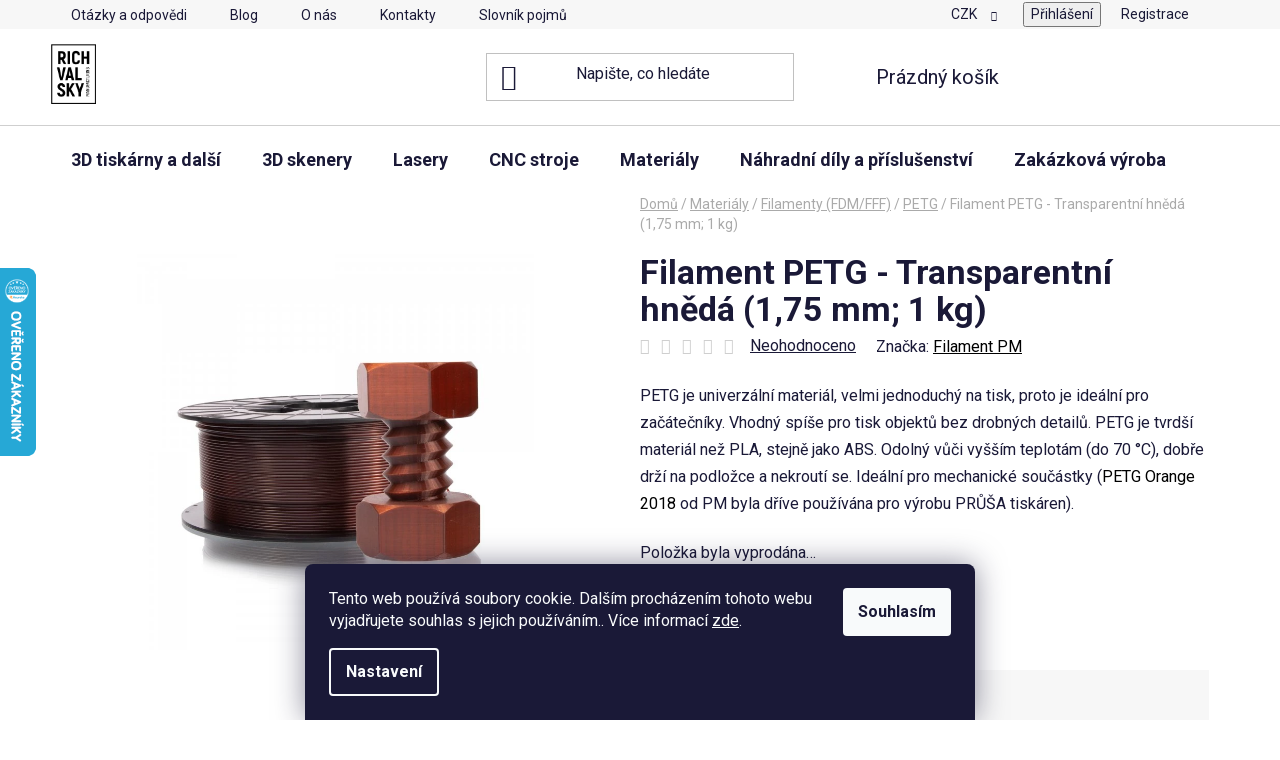

--- FILE ---
content_type: text/html; charset=utf-8
request_url: https://www.richvalsky.cz/petg-transparentni-hneda--1-75-mm--1-kg-/
body_size: 36350
content:
<!doctype html><html lang="cs" dir="ltr" class="header-background-light external-fonts-loaded"><head><meta charset="utf-8" /><meta name="viewport" content="width=device-width,initial-scale=1" /><title>Filament PETG - Transparentní hnědá (1,75 mm; 1 kg) - RICHVALSKY MANUFACTURING</title><link rel="preconnect" href="https://cdn.myshoptet.com" /><link rel="dns-prefetch" href="https://cdn.myshoptet.com" /><link rel="preload" href="https://cdn.myshoptet.com/prj/dist/master/cms/libs/jquery/jquery-1.11.3.min.js" as="script" /><link href="https://cdn.myshoptet.com/prj/dist/master/cms/templates/frontend_templates/shared/css/font-face/roboto.css" rel="stylesheet"><link href="https://cdn.myshoptet.com/prj/dist/master/shop/dist/font-shoptet-13.css.3c47e30adfa2e9e2683b.css" rel="stylesheet"><script>
dataLayer = [];
dataLayer.push({'shoptet' : {
    "pageId": 798,
    "pageType": "productDetail",
    "currency": "CZK",
    "currencyInfo": {
        "decimalSeparator": ",",
        "exchangeRate": 1,
        "priceDecimalPlaces": 0,
        "symbol": "K\u010d",
        "symbolLeft": 0,
        "thousandSeparator": " "
    },
    "language": "cs",
    "projectId": 464193,
    "product": {
        "id": 1890,
        "guid": "b13dbb22-8e98-11ec-ab85-bc97e1a74491",
        "hasVariants": false,
        "codes": [
            {
                "code": 1784
            }
        ],
        "code": "1784",
        "name": "Filament PETG - Transparentn\u00ed hn\u011bd\u00e1 (1,75 mm; 1 kg)",
        "appendix": "",
        "weight": 1.3799999999999999,
        "manufacturer": "Filament PM",
        "manufacturerGuid": "1EF533434D2A6D468236DA0BA3DED3EE",
        "currentCategory": "Materi\u00e1ly | Filamenty (FDM\/FFF) | PETG",
        "currentCategoryGuid": "026e9402-4548-11ec-90ab-b8ca3a6a5ac4",
        "defaultCategory": "Materi\u00e1ly | Filamenty (FDM\/FFF) | PETG",
        "defaultCategoryGuid": "026e9402-4548-11ec-90ab-b8ca3a6a5ac4",
        "currency": "CZK",
        "priceWithVat": 659
    },
    "stocks": [
        {
            "id": "ext",
            "title": "Sklad",
            "isDeliveryPoint": 0,
            "visibleOnEshop": 1
        }
    ],
    "cartInfo": {
        "id": null,
        "freeShipping": false,
        "freeShippingFrom": 0,
        "leftToFreeGift": {
            "formattedPrice": "0 K\u010d",
            "priceLeft": 0
        },
        "freeGift": false,
        "leftToFreeShipping": {
            "priceLeft": 0,
            "dependOnRegion": 0,
            "formattedPrice": "0 K\u010d"
        },
        "discountCoupon": [],
        "getNoBillingShippingPrice": {
            "withoutVat": 0,
            "vat": 0,
            "withVat": 0
        },
        "cartItems": [],
        "taxMode": "ORDINARY"
    },
    "cart": [],
    "customer": {
        "priceRatio": 1,
        "priceListId": 1,
        "groupId": null,
        "registered": false,
        "mainAccount": false
    }
}});
dataLayer.push({'cookie_consent' : {
    "marketing": "denied",
    "analytics": "denied"
}});
document.addEventListener('DOMContentLoaded', function() {
    shoptet.consent.onAccept(function(agreements) {
        if (agreements.length == 0) {
            return;
        }
        dataLayer.push({
            'cookie_consent' : {
                'marketing' : (agreements.includes(shoptet.config.cookiesConsentOptPersonalisation)
                    ? 'granted' : 'denied'),
                'analytics': (agreements.includes(shoptet.config.cookiesConsentOptAnalytics)
                    ? 'granted' : 'denied')
            },
            'event': 'cookie_consent'
        });
    });
});
</script>

<!-- Google Tag Manager -->
<script>(function(w,d,s,l,i){w[l]=w[l]||[];w[l].push({'gtm.start':
new Date().getTime(),event:'gtm.js'});var f=d.getElementsByTagName(s)[0],
j=d.createElement(s),dl=l!='dataLayer'?'&l='+l:'';j.async=true;j.src=
'https://www.googletagmanager.com/gtm.js?id='+i+dl;f.parentNode.insertBefore(j,f);
})(window,document,'script','dataLayer','GTM-TT2FFC5');</script>
<!-- End Google Tag Manager -->

<meta property="og:type" content="website"><meta property="og:site_name" content="richvalsky.cz"><meta property="og:url" content="https://www.richvalsky.cz/petg-transparentni-hneda--1-75-mm--1-kg-/"><meta property="og:title" content="Filament PETG - Transparentní hnědá (1,75 mm; 1 kg) - RICHVALSKY MANUFACTURING"><meta name="author" content="RICHVALSKY MANUFACTURING"><meta name="web_author" content="Shoptet.cz"><meta name="dcterms.rightsHolder" content="www.richvalsky.cz"><meta name="robots" content="index,follow"><meta property="og:image" content="https://cdn.myshoptet.com/usr/www.richvalsky.cz/user/shop/big/1890_filament-pm-petg-transparent-brown.jpg?620c0453"><meta property="og:description" content="Filament PETG - Transparentní hnědá (1,75 mm; 1 kg). PETG je univerzální materiál, velmi jednoduchý na tisk, proto je ideální pro začátečníky. Vhodný spíše pro tisk objektů bez drobných detailů. PETG je tvrdší materiál než PLA, stejně jako ABS. Odolný vůči vyšším teplotám (do 70 °C), dobře drží na podložce a nekroutí…"><meta name="description" content="Filament PETG - Transparentní hnědá (1,75 mm; 1 kg). PETG je univerzální materiál, velmi jednoduchý na tisk, proto je ideální pro začátečníky. Vhodný spíše pro tisk objektů bez drobných detailů. PETG je tvrdší materiál než PLA, stejně jako ABS. Odolný vůči vyšším teplotám (do 70 °C), dobře drží na podložce a nekroutí…"><meta property="product:price:amount" content="659"><meta property="product:price:currency" content="CZK"><style>:root {--color-primary: #000000;--color-primary-h: 0;--color-primary-s: 0%;--color-primary-l: 0%;--color-primary-hover: #FFC500;--color-primary-hover-h: 46;--color-primary-hover-s: 100%;--color-primary-hover-l: 50%;--color-secondary: #FFC500;--color-secondary-h: 46;--color-secondary-s: 100%;--color-secondary-l: 50%;--color-secondary-hover: #FFC500;--color-secondary-hover-h: 46;--color-secondary-hover-s: 100%;--color-secondary-hover-l: 50%;--color-tertiary: #000000;--color-tertiary-h: 0;--color-tertiary-s: 0%;--color-tertiary-l: 0%;--color-tertiary-hover: #cfcfcf;--color-tertiary-hover-h: 0;--color-tertiary-hover-s: 0%;--color-tertiary-hover-l: 81%;--color-header-background: #ffffff;--template-font: "Roboto";--template-headings-font: "Roboto";--header-background-url: url("[data-uri]");--cookies-notice-background: #1A1937;--cookies-notice-color: #F8FAFB;--cookies-notice-button-hover: #f5f5f5;--cookies-notice-link-hover: #27263f;--templates-update-management-preview-mode-content: "Náhled aktualizací šablony je aktivní pro váš prohlížeč."}</style>
    
    <link href="https://cdn.myshoptet.com/prj/dist/master/shop/dist/main-13.less.96035efb4db1532b3cd7.css" rel="stylesheet" />
            <link href="https://cdn.myshoptet.com/prj/dist/master/shop/dist/mobile-header-v1-13.less.629f2f48911e67d0188c.css" rel="stylesheet" />
    
    <script>var shoptet = shoptet || {};</script>
    <script src="https://cdn.myshoptet.com/prj/dist/master/shop/dist/main-3g-header.js.05f199e7fd2450312de2.js"></script>
<!-- User include --><!-- api 779(420) html code header -->
<script async charset="utf-8" src="//app.notifikuj.cz/js/notifikuj.min.js?id=2221bab5-72d3-4595-ab27-a01b15469687"></script>
<!-- api 1501(1113) html code header -->
<link rel="stylesheet" href="https://cdn.myshoptet.com/usr/api2.dklab.cz/user/documents/_doplnky/filtry/464193/22/464193_22.css" type="text/css" /><style>:root { 
            --dklab-filters-active-color: #FFC500; 
            --dklab-filters-active-foreground-color: #FFFFFF; 
            --dklab-filters-slider-color: #FFC500; 
            --dklab-filters-show-filter-foreground-color: #FFFFFF; 
            --dklab-filters-show-filter-background-color: #FFC500; 
            --dklab-filters-show-filter-edges-size: 10px 25px;
            --dklab-filters-show-filter-align: center;
            --dklab-filters-show-filter-align-desktop: flex-start;
        } 
                .filter-section form.dkLab-parameter fieldset div.div--collapsable:nth-child(+n+6),
                .filter-section form.dkLab-parameter-special fieldset div.div--collapsable:nth-child(+n+5) {
                    display: none;
                } 
                .filter-section form.dkLab-parameter.dkLab-parameter--show fieldset div.div--collapsable:nth-child(+n+6),
                .filter-section form.dkLab-parameter-special.dkLab-parameter-special--show fieldset div.div--collapsable:nth-child(+n+5) {
                    display: block;
                }</style>
<!-- api 473(125) html code header -->

                <style>
                    #order-billing-methods .radio-wrapper[data-guid="a45efdb7-7f5e-11f0-9e8c-6a6d81f8b3e4"]:not(.cgapplepay), #order-billing-methods .radio-wrapper[data-guid="a46ac923-7f5e-11f0-9e8c-6a6d81f8b3e4"]:not(.cggooglepay), #order-billing-methods .radio-wrapper[data-guid="a58ccba2-7f5e-11f0-9e8c-6a6d81f8b3e4"]:not(.cgapplepay), #order-billing-methods .radio-wrapper[data-guid="a5974d44-7f5e-11f0-9e8c-6a6d81f8b3e4"]:not(.cggooglepay) {
                        display: none;
                    }
                </style>
                <script type="text/javascript">
                    document.addEventListener('DOMContentLoaded', function() {
                        if (getShoptetDataLayer('pageType') === 'billingAndShipping') {
                            
                try {
                    if (window.ApplePaySession && window.ApplePaySession.canMakePayments()) {
                        
                        if (document.querySelector('#order-billing-methods .radio-wrapper[data-guid="a45efdb7-7f5e-11f0-9e8c-6a6d81f8b3e4"]')) {
                            document.querySelector('#order-billing-methods .radio-wrapper[data-guid="a45efdb7-7f5e-11f0-9e8c-6a6d81f8b3e4"]').classList.add('cgapplepay');
                        }
                        

                        if (document.querySelector('#order-billing-methods .radio-wrapper[data-guid="a58ccba2-7f5e-11f0-9e8c-6a6d81f8b3e4"]')) {
                            document.querySelector('#order-billing-methods .radio-wrapper[data-guid="a58ccba2-7f5e-11f0-9e8c-6a6d81f8b3e4"]').classList.add('cgapplepay');
                        }
                        
                    }
                } catch (err) {} 
            
                            
                const cgBaseCardPaymentMethod = {
                        type: 'CARD',
                        parameters: {
                            allowedAuthMethods: ["PAN_ONLY", "CRYPTOGRAM_3DS"],
                            allowedCardNetworks: [/*"AMEX", "DISCOVER", "INTERAC", "JCB",*/ "MASTERCARD", "VISA"]
                        }
                };
                
                function cgLoadScript(src, callback)
                {
                    var s,
                        r,
                        t;
                    r = false;
                    s = document.createElement('script');
                    s.type = 'text/javascript';
                    s.src = src;
                    s.onload = s.onreadystatechange = function() {
                        if ( !r && (!this.readyState || this.readyState == 'complete') )
                        {
                            r = true;
                            callback();
                        }
                    };
                    t = document.getElementsByTagName('script')[0];
                    t.parentNode.insertBefore(s, t);
                } 
                
                function cgGetGoogleIsReadyToPayRequest() {
                    return Object.assign(
                        {},
                        {
                            apiVersion: 2,
                            apiVersionMinor: 0
                        },
                        {
                            allowedPaymentMethods: [cgBaseCardPaymentMethod]
                        }
                    );
                }

                function onCgGooglePayLoaded() {
                    let paymentsClient = new google.payments.api.PaymentsClient({environment: 'PRODUCTION'});
                    paymentsClient.isReadyToPay(cgGetGoogleIsReadyToPayRequest()).then(function(response) {
                        if (response.result) {
                            
                        if (document.querySelector('#order-billing-methods .radio-wrapper[data-guid="a46ac923-7f5e-11f0-9e8c-6a6d81f8b3e4"]')) {
                            document.querySelector('#order-billing-methods .radio-wrapper[data-guid="a46ac923-7f5e-11f0-9e8c-6a6d81f8b3e4"]').classList.add('cggooglepay');
                        }
                        

                        if (document.querySelector('#order-billing-methods .radio-wrapper[data-guid="a5974d44-7f5e-11f0-9e8c-6a6d81f8b3e4"]')) {
                            document.querySelector('#order-billing-methods .radio-wrapper[data-guid="a5974d44-7f5e-11f0-9e8c-6a6d81f8b3e4"]').classList.add('cggooglepay');
                        }
                        	 	 	 	 	 
                        }
                    })
                    .catch(function(err) {});
                }
                
                cgLoadScript('https://pay.google.com/gp/p/js/pay.js', onCgGooglePayLoaded);
            
                        }
                    });
                </script> 
                
<!-- api 2220(1743) html code header -->
<link rel="stylesheet" href="https://cdn.myshoptet.com/usr/api2.dklab.cz/user/documents/_doplnky/formulare/464193/15/464193_15.css" type="text/css" /><style>
        :root {
            --dklab-formulare-input-border-radius: 4px;
            --dklab-formulare-color-input-border-color: #CED4DA;
            --dklab-formulare-input-border-color-focus: #80BDFF;
            --dklab-formulare-input-background: #FFFFFF;
            --dklab-formulare-input-color: #FFFFFF;
            --dklab-formulare-input-placeholder-color: #FFFFFF;
            --dklab-formulare-input-shadow: #000000;
            --dklab-formulare-btn-background: ##FFC500;
            --dklab-formulare-btn-background-hover: ##FFC500;
            --dklab-formulare-btn-text-color: ##000000;
            --dklab-formulare-btn-border-color: ##FFC500;
            --dklab-formulare-btn-text-color-hover: #FFFFFF;
            --dklab-formulare-btn-border-color-hover: #3B7580;
            --dklab-formulare-form-separator-color: #000000;
            --dklab-formulare-form-background-color: #FFFFFF;
            --dklab-formulare-color-input-shadow: 0 0 4px 0 rgba(0,0,0,.25);
            --dklab-formulare-val-error-text-color: #FFFFFF;
            --dklab-formulare-val-error-background-color: #FF0000;
        }</style>
<!-- service 1845(1410) html code header -->
<link rel="stylesheet" href="https://cdn.myshoptet.com/addons/jakubtursky/shoptet-header-info-bar-git/styles.header.min.css?f60db840acbc11eee00807551e091b8d8d11507b">
<!-- project html code header -->
<script type="text/javascript">
	var _IMT = _IMT || [];
	const _imShoptetSettings = [{
		language: "cs",
		apiKey: "6C36w96KawMxZXtkB7RRkQxMo60l7O44",
		currencyCode: "CZK"
	}];
	if (document.cookie.split('; ').some(row => row.startsWith('CookiesConsent'))) {
		(function() {
			var date = new Date();
			var pref = date.getFullYear()+'-'+date.getMonth()+'-'+date.getDate();
			var p = document.createElement('script'); p.type = 'text/javascript'; p.async = true;
				p.src = 'https://static.imservice99.eu/shoptet.im.min.js?'+pref;
				var s = document.getElementsByTagName('script')[0]; s.parentNode.insertBefore(p, s);
		})();
	}
</script>











<!-- /User include --><link rel="shortcut icon" href="/favicon.ico" type="image/x-icon" /><link rel="canonical" href="https://www.richvalsky.cz/petg-transparentni-hneda--1-75-mm--1-kg-/" />    <script>
        var _hwq = _hwq || [];
        _hwq.push(['setKey', '6019BA695018C97B68ED63B4E7B03611']);
        _hwq.push(['setTopPos', '203']);
        _hwq.push(['showWidget', '21']);
        (function() {
            var ho = document.createElement('script');
            ho.src = 'https://cz.im9.cz/direct/i/gjs.php?n=wdgt&sak=6019BA695018C97B68ED63B4E7B03611';
            var s = document.getElementsByTagName('script')[0]; s.parentNode.insertBefore(ho, s);
        })();
    </script>
    <!-- Global site tag (gtag.js) - Google Analytics -->
    <script async src="https://www.googletagmanager.com/gtag/js?id=G-EEHQQN1T1H"></script>
    <script>
        
        window.dataLayer = window.dataLayer || [];
        function gtag(){dataLayer.push(arguments);}
        

                    console.debug('default consent data');

            gtag('consent', 'default', {"ad_storage":"denied","analytics_storage":"denied","ad_user_data":"denied","ad_personalization":"denied","wait_for_update":500});
            dataLayer.push({
                'event': 'default_consent'
            });
        
        gtag('js', new Date());

                gtag('config', 'UA-215516103-1', { 'groups': "UA" });
        
                gtag('config', 'G-EEHQQN1T1H', {"groups":"GA4","send_page_view":false,"content_group":"productDetail","currency":"CZK","page_language":"cs"});
        
                gtag('config', 'AW-10827044488', {"allow_enhanced_conversions":true});
        
        
        
        
        
                    gtag('event', 'page_view', {"send_to":"GA4","page_language":"cs","content_group":"productDetail","currency":"CZK"});
        
                gtag('set', 'currency', 'CZK');

        gtag('event', 'view_item', {
            "send_to": "UA",
            "items": [
                {
                    "id": "1784",
                    "name": "Filament PETG - Transparentn\u00ed hn\u011bd\u00e1 (1,75 mm; 1 kg)",
                    "category": "Materi\u00e1ly \/ Filamenty (FDM\/FFF) \/ PETG",
                                        "brand": "Filament PM",
                                                            "price": 545
                }
            ]
        });
        
        
        
        
        
                    gtag('event', 'view_item', {"send_to":"GA4","page_language":"cs","content_group":"productDetail","value":545,"currency":"CZK","items":[{"item_id":"1784","item_name":"Filament PETG - Transparentn\u00ed hn\u011bd\u00e1 (1,75 mm; 1 kg)","item_brand":"Filament PM","item_category":"Materi\u00e1ly","item_category2":"Filamenty (FDM\/FFF)","item_category3":"PETG","price":545,"quantity":1,"index":0}]});
        
        
        
        
        
        
        
        document.addEventListener('DOMContentLoaded', function() {
            if (typeof shoptet.tracking !== 'undefined') {
                for (var id in shoptet.tracking.bannersList) {
                    gtag('event', 'view_promotion', {
                        "send_to": "UA",
                        "promotions": [
                            {
                                "id": shoptet.tracking.bannersList[id].id,
                                "name": shoptet.tracking.bannersList[id].name,
                                "position": shoptet.tracking.bannersList[id].position
                            }
                        ]
                    });
                }
            }

            shoptet.consent.onAccept(function(agreements) {
                if (agreements.length !== 0) {
                    console.debug('gtag consent accept');
                    var gtagConsentPayload =  {
                        'ad_storage': agreements.includes(shoptet.config.cookiesConsentOptPersonalisation)
                            ? 'granted' : 'denied',
                        'analytics_storage': agreements.includes(shoptet.config.cookiesConsentOptAnalytics)
                            ? 'granted' : 'denied',
                                                                                                'ad_user_data': agreements.includes(shoptet.config.cookiesConsentOptPersonalisation)
                            ? 'granted' : 'denied',
                        'ad_personalization': agreements.includes(shoptet.config.cookiesConsentOptPersonalisation)
                            ? 'granted' : 'denied',
                        };
                    console.debug('update consent data', gtagConsentPayload);
                    gtag('consent', 'update', gtagConsentPayload);
                    dataLayer.push(
                        { 'event': 'update_consent' }
                    );
                }
            });
        });
    </script>
<script>
    (function(t, r, a, c, k, i, n, g) { t['ROIDataObject'] = k;
    t[k]=t[k]||function(){ (t[k].q=t[k].q||[]).push(arguments) },t[k].c=i;n=r.createElement(a),
    g=r.getElementsByTagName(a)[0];n.async=1;n.src=c;g.parentNode.insertBefore(n,g)
    })(window, document, 'script', '//www.heureka.cz/ocm/sdk.js?source=shoptet&version=2&page=product_detail', 'heureka', 'cz');

    heureka('set_user_consent', 0);
</script>
</head><body class="desktop id-798 in-petg template-13 type-product type-detail one-column-body columns-mobile-2 columns-3 smart-labels-active ums_forms_redesign--off ums_a11y_category_page--on ums_discussion_rating_forms--off ums_flags_display_unification--on ums_a11y_login--on mobile-header-version-1"><noscript>
    <style>
        #header {
            padding-top: 0;
            position: relative !important;
            top: 0;
        }
        .header-navigation {
            position: relative !important;
        }
        .overall-wrapper {
            margin: 0 !important;
        }
        body:not(.ready) {
            visibility: visible !important;
        }
    </style>
    <div class="no-javascript">
        <div class="no-javascript__title">Musíte změnit nastavení vašeho prohlížeče</div>
        <div class="no-javascript__text">Podívejte se na: <a href="https://www.google.com/support/bin/answer.py?answer=23852">Jak povolit JavaScript ve vašem prohlížeči</a>.</div>
        <div class="no-javascript__text">Pokud používáte software na blokování reklam, může být nutné povolit JavaScript z této stránky.</div>
        <div class="no-javascript__text">Děkujeme.</div>
    </div>
</noscript>

        <div id="fb-root"></div>
        <script>
            window.fbAsyncInit = function() {
                FB.init({
//                    appId            : 'your-app-id',
                    autoLogAppEvents : true,
                    xfbml            : true,
                    version          : 'v19.0'
                });
            };
        </script>
        <script async defer crossorigin="anonymous" src="https://connect.facebook.net/cs_CZ/sdk.js"></script>
<!-- Google Tag Manager (noscript) -->
<noscript><iframe src="https://www.googletagmanager.com/ns.html?id=GTM-TT2FFC5"
height="0" width="0" style="display:none;visibility:hidden"></iframe></noscript>
<!-- End Google Tag Manager (noscript) -->

    <div class="siteCookies siteCookies--bottom siteCookies--dark js-siteCookies" role="dialog" data-testid="cookiesPopup" data-nosnippet>
        <div class="siteCookies__form">
            <div class="siteCookies__content">
                <div class="siteCookies__text">
                    Tento web používá soubory cookie. Dalším procházením tohoto webu vyjadřujete souhlas s jejich používáním.. Více informací <a href="http://www.richvalsky.cz/podminky-ochrany-osobnich-udaju/" target="\" _blank="" rel="\" noreferrer="">zde</a>.
                </div>
                <p class="siteCookies__links">
                    <button class="siteCookies__link js-cookies-settings" aria-label="Nastavení cookies" data-testid="cookiesSettings">Nastavení</button>
                </p>
            </div>
            <div class="siteCookies__buttonWrap">
                                <button class="siteCookies__button js-cookiesConsentSubmit" value="all" aria-label="Přijmout cookies" data-testid="buttonCookiesAccept">Souhlasím</button>
            </div>
        </div>
        <script>
            document.addEventListener("DOMContentLoaded", () => {
                const siteCookies = document.querySelector('.js-siteCookies');
                document.addEventListener("scroll", shoptet.common.throttle(() => {
                    const st = document.documentElement.scrollTop;
                    if (st > 1) {
                        siteCookies.classList.add('siteCookies--scrolled');
                    } else {
                        siteCookies.classList.remove('siteCookies--scrolled');
                    }
                }, 100));
            });
        </script>
    </div>
<a href="#content" class="skip-link sr-only">Přejít na obsah</a><div class="overall-wrapper"><div class="user-action"><div class="container">
    <div class="user-action-in">
                    <div id="login" class="user-action-login popup-widget login-widget" role="dialog" aria-labelledby="loginHeading">
        <div class="popup-widget-inner">
                            <h2 id="loginHeading">Přihlášení k vašemu účtu</h2><div id="customerLogin"><form action="/action/Customer/Login/" method="post" id="formLoginIncluded" class="csrf-enabled formLogin" data-testid="formLogin"><input type="hidden" name="referer" value="" /><div class="form-group"><div class="input-wrapper email js-validated-element-wrapper no-label"><input type="email" name="email" class="form-control" autofocus placeholder="E-mailová adresa (např. jan@novak.cz)" data-testid="inputEmail" autocomplete="email" required /></div></div><div class="form-group"><div class="input-wrapper password js-validated-element-wrapper no-label"><input type="password" name="password" class="form-control" placeholder="Heslo" data-testid="inputPassword" autocomplete="current-password" required /><span class="no-display">Nemůžete vyplnit toto pole</span><input type="text" name="surname" value="" class="no-display" /></div></div><div class="form-group"><div class="login-wrapper"><button type="submit" class="btn btn-secondary btn-text btn-login" data-testid="buttonSubmit">Přihlásit se</button><div class="password-helper"><a href="/registrace/" data-testid="signup" rel="nofollow">Nová registrace</a><a href="/klient/zapomenute-heslo/" rel="nofollow">Zapomenuté heslo</a></div></div></div><div class="social-login-buttons"><div class="social-login-buttons-divider"><span>nebo</span></div><div class="form-group"><a href="/action/Social/login/?provider=Google" class="login-btn google" rel="nofollow"><span class="login-google-icon"></span><strong>Přihlásit se přes Google</strong></a></div></div></form>
</div>                    </div>
    </div>

                <div id="cart-widget" class="user-action-cart popup-widget cart-widget loader-wrapper" data-testid="popupCartWidget" role="dialog" aria-hidden="true">
            <div class="popup-widget-inner cart-widget-inner place-cart-here">
                <div class="loader-overlay">
                    <div class="loader"></div>
                </div>
            </div>
        </div>
    </div>
</div>
</div><div class="top-navigation-bar" data-testid="topNavigationBar">

    <div class="container">

                            <div class="top-navigation-menu">
                <ul class="top-navigation-bar-menu">
                                            <li class="top-navigation-menu-item-27">
                            <a href="/otazky-a-odpovedi/" title="Otázky a odpovědi">Otázky a odpovědi</a>
                        </li>
                                            <li class="top-navigation-menu-item-682">
                            <a href="/blog/" title="Blog">Blog</a>
                        </li>
                                            <li class="top-navigation-menu-item-780">
                            <a href="/o-nas/" title="O nás">O nás</a>
                        </li>
                                            <li class="top-navigation-menu-item-29">
                            <a href="/kontakty/" title="Kontakty">Kontakty</a>
                        </li>
                                            <li class="top-navigation-menu-item--23">
                            <a href="/slovnik-pojmu/" title="Slovník pojmů">Slovník pojmů</a>
                        </li>
                                    </ul>
                <div class="top-navigation-menu-trigger">Více</div>
                <ul class="top-navigation-bar-menu-helper"></ul>
            </div>
        
        <div class="top-navigation-tools">
                <div class="dropdown">
        <span>Ceny v:</span>
        <button id="topNavigationDropdown" type="button" data-toggle="dropdown" aria-haspopup="true" aria-expanded="false">
            CZK
            <span class="caret"></span>
        </button>
        <ul class="dropdown-menu" aria-labelledby="topNavigationDropdown"><li><a href="/action/Currency/changeCurrency/?currencyCode=CZK" rel="nofollow">CZK</a></li><li><a href="/action/Currency/changeCurrency/?currencyCode=EUR" rel="nofollow">EUR</a></li><li><a href="/action/Currency/changeCurrency/?currencyCode=USD" rel="nofollow">USD</a></li></ul>
    </div>
            <button class="top-nav-button top-nav-button-login toggle-window" type="button" data-target="login" aria-haspopup="dialog" aria-controls="login" aria-expanded="false" data-testid="signin"><span>Přihlášení</span></button>
    <a href="/registrace/" class="top-nav-button top-nav-button-register" data-testid="headerSignup">Registrace</a>
        </div>

    </div>

</div>
<header id="header">
        <div class="header-top">
            <div class="container navigation-wrapper header-top-wrapper">
                <div class="site-name"><a href="/" data-testid="linkWebsiteLogo"><img src="https://cdn.myshoptet.com/usr/www.richvalsky.cz/user/logos/logo_richvalsky.png" alt="RICHVALSKY MANUFACTURING" fetchpriority="low" /></a></div>                <div class="search" itemscope itemtype="https://schema.org/WebSite">
                    <meta itemprop="headline" content="PETG"/><meta itemprop="url" content="https://www.richvalsky.cz"/><meta itemprop="text" content="Filament PETG - Transparentní hnědá (1,75 mm; 1 kg). PETG je univerzální materiál, velmi jednoduchý na tisk, proto je ideální pro začátečníky. Vhodný spíše pro tisk objektů bez drobných detailů. PETG je tvrdší materiál než PLA, stejně jako ABS. Odolný vůči vyšším teplotám (do 70 °C), dobře drží na podložce a..."/>                    <form action="/action/ProductSearch/prepareString/" method="post"
    id="formSearchForm" class="search-form compact-form js-search-main"
    itemprop="potentialAction" itemscope itemtype="https://schema.org/SearchAction" data-testid="searchForm">
    <fieldset>
        <meta itemprop="target"
            content="https://www.richvalsky.cz/vyhledavani/?string={string}"/>
        <input type="hidden" name="language" value="cs"/>
        
            
    <span class="search-input-icon" aria-hidden="true"></span>

<input
    type="search"
    name="string"
        class="query-input form-control search-input js-search-input"
    placeholder="Napište, co hledáte"
    autocomplete="off"
    required
    itemprop="query-input"
    aria-label="Vyhledávání"
    data-testid="searchInput"
>
            <button type="submit" class="btn btn-default search-button" data-testid="searchBtn">Hledat</button>
        
    </fieldset>
</form>
                </div>
                <div class="navigation-buttons">
                    <a href="#" class="toggle-window" data-target="search" data-testid="linkSearchIcon"><span class="sr-only">Hledat</span></a>
                        
    <a href="/kosik/" class="btn btn-icon toggle-window cart-count" data-target="cart" data-hover="true" data-redirect="true" data-testid="headerCart" rel="nofollow" aria-haspopup="dialog" aria-expanded="false" aria-controls="cart-widget">
        
                <span class="sr-only">Nákupní košík</span>
        
            <span class="cart-price visible-lg-inline-block" data-testid="headerCartPrice">
                                    Prázdný košík                            </span>
        
    
            </a>
                    <a href="#" class="toggle-window" data-target="navigation" data-testid="hamburgerMenu"></a>
                </div>
            </div>
        </div>
        <div class="header-bottom">
            <div class="container navigation-wrapper header-bottom-wrapper js-navigation-container">
                <nav id="navigation" aria-label="Hlavní menu" data-collapsible="true"><div class="navigation-in menu"><ul class="menu-level-1" role="menubar" data-testid="headerMenuItems"><li class="menu-item-1113 ext" role="none"><a href="/3d-tiskarny/" data-testid="headerMenuItem" role="menuitem" aria-haspopup="true" aria-expanded="false"><b>3D tiskárny a další</b><span class="submenu-arrow"></span></a><ul class="menu-level-2" aria-label="3D tiskárny a další" tabindex="-1" role="menu"><li class="menu-item-1185 has-third-level" role="none"><a href="/3d-tiskarny-fdm/" class="menu-image" data-testid="headerMenuItem" tabindex="-1" aria-hidden="true"><img src="data:image/svg+xml,%3Csvg%20width%3D%22140%22%20height%3D%22100%22%20xmlns%3D%22http%3A%2F%2Fwww.w3.org%2F2000%2Fsvg%22%3E%3C%2Fsvg%3E" alt="" aria-hidden="true" width="140" height="100"  data-src="https://cdn.myshoptet.com/usr/www.richvalsky.cz/user/categories/thumb/3d-printing-1.png" fetchpriority="low" /></a><div><a href="/3d-tiskarny-fdm/" data-testid="headerMenuItem" role="menuitem"><span>3D tiskárny FDM</span></a>
                                                    <ul class="menu-level-3" role="menu">
                                                                    <li class="menu-item-1504" role="none">
                                        <a href="/anycubic/" data-testid="headerMenuItem" role="menuitem">
                                            Anycubic</a>,                                    </li>
                                                                    <li class="menu-item-1726" role="none">
                                        <a href="/artillery/" data-testid="headerMenuItem" role="menuitem">
                                            Artillery</a>,                                    </li>
                                                                    <li class="menu-item-1386" role="none">
                                        <a href="/bambu-lab/" data-testid="headerMenuItem" role="menuitem">
                                            Bambu Lab</a>,                                    </li>
                                                                    <li class="menu-item-1735" role="none">
                                        <a href="/copymaster3d/" data-testid="headerMenuItem" role="menuitem">
                                            Copymaster3D</a>,                                    </li>
                                                                    <li class="menu-item-1507" role="none">
                                        <a href="/creality/" data-testid="headerMenuItem" role="menuitem">
                                            Creality</a>,                                    </li>
                                                                    <li class="menu-item-1774" role="none">
                                        <a href="/creatbot/" data-testid="headerMenuItem" role="menuitem">
                                            CreatBot</a>,                                    </li>
                                                                    <li class="menu-item-1510" role="none">
                                        <a href="/elegoo/" data-testid="headerMenuItem" role="menuitem">
                                            Elegoo</a>,                                    </li>
                                                                    <li class="menu-item-1747" role="none">
                                        <a href="/flashforge/" data-testid="headerMenuItem" role="menuitem">
                                            Flashforge</a>,                                    </li>
                                                                    <li class="menu-item-1741" role="none">
                                        <a href="/flsun/" data-testid="headerMenuItem" role="menuitem">
                                            FLsun</a>,                                    </li>
                                                                    <li class="menu-item-1780" role="none">
                                        <a href="/piocreat/" data-testid="headerMenuItem" role="menuitem">
                                            PioCreat</a>,                                    </li>
                                                                    <li class="menu-item-1849" role="none">
                                        <a href="/pragostroj/" data-testid="headerMenuItem" role="menuitem">
                                            Pragostroj</a>,                                    </li>
                                                                    <li class="menu-item-1513" role="none">
                                        <a href="/prusa/" data-testid="headerMenuItem" role="menuitem">
                                            Průša</a>,                                    </li>
                                                                    <li class="menu-item-1410" role="none">
                                        <a href="/qidi-tech/" data-testid="headerMenuItem" role="menuitem">
                                            Qidi Tech</a>,                                    </li>
                                                                    <li class="menu-item-1516" role="none">
                                        <a href="/richman/" data-testid="headerMenuItem" role="menuitem">
                                            Richman</a>,                                    </li>
                                                                    <li class="menu-item-1753" role="none">
                                        <a href="/snapmaker/" data-testid="headerMenuItem" role="menuitem">
                                            Snapmaker</a>,                                    </li>
                                                                    <li class="menu-item-1519" role="none">
                                        <a href="/sygnis/" data-testid="headerMenuItem" role="menuitem">
                                            Sygnis</a>,                                    </li>
                                                                    <li class="menu-item-1522" role="none">
                                        <a href="/twotrees/" data-testid="headerMenuItem" role="menuitem">
                                            TwoTrees</a>,                                    </li>
                                                                    <li class="menu-item-1714" role="none">
                                        <a href="/prislusenstvi-pro-3d-tiskarny-fdm/" data-testid="headerMenuItem" role="menuitem">
                                            Příslušenství (pro 3D tiskárny FDM)</a>                                    </li>
                                                            </ul>
                        </div></li><li class="menu-item-1188 has-third-level" role="none"><a href="/3d-tiskarny-msla/" class="menu-image" data-testid="headerMenuItem" tabindex="-1" aria-hidden="true"><img src="data:image/svg+xml,%3Csvg%20width%3D%22140%22%20height%3D%22100%22%20xmlns%3D%22http%3A%2F%2Fwww.w3.org%2F2000%2Fsvg%22%3E%3C%2Fsvg%3E" alt="" aria-hidden="true" width="140" height="100"  data-src="https://cdn.myshoptet.com/usr/www.richvalsky.cz/user/categories/thumb/3d-printing-2.png" fetchpriority="low" /></a><div><a href="/3d-tiskarny-msla/" data-testid="headerMenuItem" role="menuitem"><span>3D tiskárny MSLA</span></a>
                                                    <ul class="menu-level-3" role="menu">
                                                                    <li class="menu-item-1558" role="none">
                                        <a href="/anycubic-2/" data-testid="headerMenuItem" role="menuitem">
                                            Anycubic</a>,                                    </li>
                                                                    <li class="menu-item-1921" role="none">
                                        <a href="/chawke/" data-testid="headerMenuItem" role="menuitem">
                                            Chawke</a>,                                    </li>
                                                                    <li class="menu-item-1564" role="none">
                                        <a href="/creality-2/" data-testid="headerMenuItem" role="menuitem">
                                            Creality</a>,                                    </li>
                                                                    <li class="menu-item-1567" role="none">
                                        <a href="/elegoo-2/" data-testid="headerMenuItem" role="menuitem">
                                            Elegoo</a>,                                    </li>
                                                                    <li class="menu-item-1570" role="none">
                                        <a href="/phrozen/" data-testid="headerMenuItem" role="menuitem">
                                            Phrozen</a>,                                    </li>
                                                                    <li class="menu-item-1660" role="none">
                                        <a href="/richman-2/" data-testid="headerMenuItem" role="menuitem">
                                            Richman</a>,                                    </li>
                                                                    <li class="menu-item-1573" role="none">
                                        <a href="/vevor/" data-testid="headerMenuItem" role="menuitem">
                                            Vevor</a>,                                    </li>
                                                                    <li class="menu-item-1789" role="none">
                                        <a href="/zortrax-2/" data-testid="headerMenuItem" role="menuitem">
                                            Zortrax</a>,                                    </li>
                                                                    <li class="menu-item-1131" role="none">
                                        <a href="/prislusenstvi-sla/" data-testid="headerMenuItem" role="menuitem">
                                            Příslušenství SLA</a>                                    </li>
                                                            </ul>
                        </div></li><li class="menu-item-1369" role="none"><a href="/3d-tiskarny-sls/" class="menu-image" data-testid="headerMenuItem" tabindex="-1" aria-hidden="true"><img src="data:image/svg+xml,%3Csvg%20width%3D%22140%22%20height%3D%22100%22%20xmlns%3D%22http%3A%2F%2Fwww.w3.org%2F2000%2Fsvg%22%3E%3C%2Fsvg%3E" alt="" aria-hidden="true" width="140" height="100"  data-src="https://cdn.myshoptet.com/usr/www.richvalsky.cz/user/categories/thumb/3d-printing-2.png" fetchpriority="low" /></a><div><a href="/3d-tiskarny-sls/" data-testid="headerMenuItem" role="menuitem"><span>3D tiskárny SLS</span></a>
                        </div></li><li class="menu-item-1858 has-third-level" role="none"><a href="/tepelne-lisy-a-sitotisk/" class="menu-image" data-testid="headerMenuItem" tabindex="-1" aria-hidden="true"><img src="data:image/svg+xml,%3Csvg%20width%3D%22140%22%20height%3D%22100%22%20xmlns%3D%22http%3A%2F%2Fwww.w3.org%2F2000%2Fsvg%22%3E%3C%2Fsvg%3E" alt="" aria-hidden="true" width="140" height="100"  data-src="https://cdn.myshoptet.com/usr/www.richvalsky.cz/user/categories/thumb/heat_press_icon.png" fetchpriority="low" /></a><div><a href="/tepelne-lisy-a-sitotisk/" data-testid="headerMenuItem" role="menuitem"><span>Tepelné lisy a sítotisk</span></a>
                                                    <ul class="menu-level-3" role="menu">
                                                                    <li class="menu-item-1861" role="none">
                                        <a href="/prislusenstvi-pro-tepelne-lisy-a-sitotisk/" data-testid="headerMenuItem" role="menuitem">
                                            Příslušenství pro Tepelné lisy a sítotisk</a>                                    </li>
                                                            </ul>
                        </div></li><li class="menu-item-1372" role="none"><a href="/roboticke-stavebnice/" class="menu-image" data-testid="headerMenuItem" tabindex="-1" aria-hidden="true"><img src="data:image/svg+xml,%3Csvg%20width%3D%22140%22%20height%3D%22100%22%20xmlns%3D%22http%3A%2F%2Fwww.w3.org%2F2000%2Fsvg%22%3E%3C%2Fsvg%3E" alt="" aria-hidden="true" width="140" height="100"  data-src="https://cdn.myshoptet.com/usr/www.richvalsky.cz/user/categories/thumb/robot.png" fetchpriority="low" /></a><div><a href="/roboticke-stavebnice/" data-testid="headerMenuItem" role="menuitem"><span>Robotické stavebnice</span></a>
                        </div></li><li class="menu-item-1296" role="none"><a href="/3d-pera/" class="menu-image" data-testid="headerMenuItem" tabindex="-1" aria-hidden="true"><img src="data:image/svg+xml,%3Csvg%20width%3D%22140%22%20height%3D%22100%22%20xmlns%3D%22http%3A%2F%2Fwww.w3.org%2F2000%2Fsvg%22%3E%3C%2Fsvg%3E" alt="" aria-hidden="true" width="140" height="100"  data-src="https://cdn.myshoptet.com/usr/www.richvalsky.cz/user/categories/thumb/3d-pen.png" fetchpriority="low" /></a><div><a href="/3d-pera/" data-testid="headerMenuItem" role="menuitem"><span>3D pera</span></a>
                        </div></li></ul></li>
<li class="menu-item-1364 ext" role="none"><a href="/3d-skenery/" data-testid="headerMenuItem" role="menuitem" aria-haspopup="true" aria-expanded="false"><b>3D skenery</b><span class="submenu-arrow"></span></a><ul class="menu-level-2" aria-label="3D skenery" tabindex="-1" role="menu"><li class="menu-item-1472" role="none"><a href="/hobby-edu-3d-skenery/" class="menu-image" data-testid="headerMenuItem" tabindex="-1" aria-hidden="true"><img src="data:image/svg+xml,%3Csvg%20width%3D%22140%22%20height%3D%22100%22%20xmlns%3D%22http%3A%2F%2Fwww.w3.org%2F2000%2Fsvg%22%3E%3C%2Fsvg%3E" alt="" aria-hidden="true" width="140" height="100"  data-src="https://cdn.myshoptet.com/usr/www.richvalsky.cz/user/categories/thumb/scanner_copy-1-6.png" fetchpriority="low" /></a><div><a href="/hobby-edu-3d-skenery/" data-testid="headerMenuItem" role="menuitem"><span>Hobby &amp; EDU 3D skenery</span></a>
                        </div></li><li class="menu-item-1475" role="none"><a href="/prumyslove-3d-skenery/" class="menu-image" data-testid="headerMenuItem" tabindex="-1" aria-hidden="true"><img src="data:image/svg+xml,%3Csvg%20width%3D%22140%22%20height%3D%22100%22%20xmlns%3D%22http%3A%2F%2Fwww.w3.org%2F2000%2Fsvg%22%3E%3C%2Fsvg%3E" alt="" aria-hidden="true" width="140" height="100"  data-src="https://cdn.myshoptet.com/usr/www.richvalsky.cz/user/categories/thumb/scanner_copy-1-7.png" fetchpriority="low" /></a><div><a href="/prumyslove-3d-skenery/" data-testid="headerMenuItem" role="menuitem"><span>Průmyslové 3D skenery</span></a>
                        </div></li><li class="menu-item-1434 has-third-level" role="none"><a href="/prislusenstvi--pro-3d-skenery/" class="menu-image" data-testid="headerMenuItem" tabindex="-1" aria-hidden="true"><img src="data:image/svg+xml,%3Csvg%20width%3D%22140%22%20height%3D%22100%22%20xmlns%3D%22http%3A%2F%2Fwww.w3.org%2F2000%2Fsvg%22%3E%3C%2Fsvg%3E" alt="" aria-hidden="true" width="140" height="100"  data-src="https://cdn.myshoptet.com/usr/www.richvalsky.cz/user/categories/thumb/scanner_copy-1.png" fetchpriority="low" /></a><div><a href="/prislusenstvi--pro-3d-skenery/" data-testid="headerMenuItem" role="menuitem"><span>Příslušenství (pro 3D skenery)</span></a>
                                                    <ul class="menu-level-3" role="menu">
                                                                    <li class="menu-item-1481" role="none">
                                        <a href="/pro-radu-seal-3dmakerpro/" data-testid="headerMenuItem" role="menuitem">
                                            pro řadu Seal | 3DMakerPro</a>,                                    </li>
                                                                    <li class="menu-item-1487" role="none">
                                        <a href="/pro-radu-mole-3dmakerpro/" data-testid="headerMenuItem" role="menuitem">
                                            pro řadu Mole | 3DMakerPro</a>,                                    </li>
                                                                    <li class="menu-item-1906" role="none">
                                        <a href="/pro-radu-moose-3dmakerpro/" data-testid="headerMenuItem" role="menuitem">
                                            pro řadu Moose | 3DMakerPro</a>,                                    </li>
                                                                    <li class="menu-item-1484" role="none">
                                        <a href="/pro-radu-lynx-3dmakerpro/" data-testid="headerMenuItem" role="menuitem">
                                            pro řadu Lynx | 3DMakerPro</a>,                                    </li>
                                                                    <li class="menu-item-1490" role="none">
                                        <a href="/pro-radu-whale-3dmakerpro/" data-testid="headerMenuItem" role="menuitem">
                                            pro řadu Whale | 3DMakerPro</a>,                                    </li>
                                                                    <li class="menu-item-1870" role="none">
                                        <a href="/pro-radu-eagle-3dmakerpro/" data-testid="headerMenuItem" role="menuitem">
                                            pro řadu Eagle | 3DMakerPro</a>                                    </li>
                                                            </ul>
                        </div></li><li class="menu-item-1437" role="none"><a href="/software--pro-3d-skenery/" class="menu-image" data-testid="headerMenuItem" tabindex="-1" aria-hidden="true"><img src="data:image/svg+xml,%3Csvg%20width%3D%22140%22%20height%3D%22100%22%20xmlns%3D%22http%3A%2F%2Fwww.w3.org%2F2000%2Fsvg%22%3E%3C%2Fsvg%3E" alt="" aria-hidden="true" width="140" height="100"  data-src="https://cdn.myshoptet.com/usr/www.richvalsky.cz/user/categories/thumb/3d-designing.png" fetchpriority="low" /></a><div><a href="/software--pro-3d-skenery/" data-testid="headerMenuItem" role="menuitem"><span>Software (pro 3D skenery)</span></a>
                        </div></li><li class="menu-item-1478" role="none"><a href="/matovaci-spreje/" class="menu-image" data-testid="headerMenuItem" tabindex="-1" aria-hidden="true"><img src="data:image/svg+xml,%3Csvg%20width%3D%22140%22%20height%3D%22100%22%20xmlns%3D%22http%3A%2F%2Fwww.w3.org%2F2000%2Fsvg%22%3E%3C%2Fsvg%3E" alt="" aria-hidden="true" width="140" height="100"  data-src="https://cdn.myshoptet.com/usr/www.richvalsky.cz/user/categories/thumb/spray-bottle.png" fetchpriority="low" /></a><div><a href="/matovaci-spreje/" data-testid="headerMenuItem" role="menuitem"><span>Matovací spreje</span></a>
                        </div></li></ul></li>
<li class="menu-item-1367 ext" role="none"><a href="/laserove-gravirky/" data-testid="headerMenuItem" role="menuitem" aria-haspopup="true" aria-expanded="false"><b>Lasery</b><span class="submenu-arrow"></span></a><ul class="menu-level-2" aria-label="Lasery" tabindex="-1" role="menu"><li class="menu-item-1681 has-third-level" role="none"><a href="/acmer/" class="menu-image" data-testid="headerMenuItem" tabindex="-1" aria-hidden="true"><img src="data:image/svg+xml,%3Csvg%20width%3D%22140%22%20height%3D%22100%22%20xmlns%3D%22http%3A%2F%2Fwww.w3.org%2F2000%2Fsvg%22%3E%3C%2Fsvg%3E" alt="" aria-hidden="true" width="140" height="100"  data-src="https://cdn.myshoptet.com/usr/www.richvalsky.cz/user/categories/thumb/acmer.jpg" fetchpriority="low" /></a><div><a href="/acmer/" data-testid="headerMenuItem" role="menuitem"><span>Acmer</span></a>
                                                    <ul class="menu-level-3" role="menu">
                                                                    <li class="menu-item-1684" role="none">
                                        <a href="/laserove-gravirky-acmer/" data-testid="headerMenuItem" role="menuitem">
                                            Laserové gravírky | Acmer</a>,                                    </li>
                                                                    <li class="menu-item-1687" role="none">
                                        <a href="/prislusenstvi-acmer-/" data-testid="headerMenuItem" role="menuitem">
                                            Příslušenství | Acmer</a>                                    </li>
                                                            </ul>
                        </div></li><li class="menu-item-1606 has-third-level" role="none"><a href="/algolaser/" class="menu-image" data-testid="headerMenuItem" tabindex="-1" aria-hidden="true"><img src="data:image/svg+xml,%3Csvg%20width%3D%22140%22%20height%3D%22100%22%20xmlns%3D%22http%3A%2F%2Fwww.w3.org%2F2000%2Fsvg%22%3E%3C%2Fsvg%3E" alt="" aria-hidden="true" width="140" height="100"  data-src="https://cdn.myshoptet.com/usr/www.richvalsky.cz/user/categories/thumb/1200_x_628.png" fetchpriority="low" /></a><div><a href="/algolaser/" data-testid="headerMenuItem" role="menuitem"><span>AlgoLaser</span></a>
                                                    <ul class="menu-level-3" role="menu">
                                                                    <li class="menu-item-1624" role="none">
                                        <a href="/laserove-gravirky-algolaser/" data-testid="headerMenuItem" role="menuitem">
                                            Laserové gravírky | AlgoLaser</a>,                                    </li>
                                                                    <li class="menu-item-1627" role="none">
                                        <a href="/prislusenstvi-algolaser/" data-testid="headerMenuItem" role="menuitem">
                                            Příslušenství | AlgoLaser</a>                                    </li>
                                                            </ul>
                        </div></li><li class="menu-item-1934 has-third-level" role="none"><a href="/aliencell/" class="menu-image" data-testid="headerMenuItem" tabindex="-1" aria-hidden="true"><img src="data:image/svg+xml,%3Csvg%20width%3D%22140%22%20height%3D%22100%22%20xmlns%3D%22http%3A%2F%2Fwww.w3.org%2F2000%2Fsvg%22%3E%3C%2Fsvg%3E" alt="" aria-hidden="true" width="140" height="100"  data-src="https://cdn.myshoptet.com/usr/www.richvalsky.cz/user/categories/thumb/492004525_122099031782845826_6484616100493139905_n.jpg" fetchpriority="low" /></a><div><a href="/aliencell/" data-testid="headerMenuItem" role="menuitem"><span>Aliencell</span></a>
                                                    <ul class="menu-level-3" role="menu">
                                                                    <li class="menu-item-1937" role="none">
                                        <a href="/laserove-gravirky-aliencell/" data-testid="headerMenuItem" role="menuitem">
                                            Laserové gravírky | Aliencell</a>,                                    </li>
                                                                    <li class="menu-item-1940" role="none">
                                        <a href="/prislusenstvi-aliencell/" data-testid="headerMenuItem" role="menuitem">
                                            Příslušenství | Aliencell</a>                                    </li>
                                                            </ul>
                        </div></li><li class="menu-item-1609 has-third-level" role="none"><a href="/creality-3/" class="menu-image" data-testid="headerMenuItem" tabindex="-1" aria-hidden="true"><img src="data:image/svg+xml,%3Csvg%20width%3D%22140%22%20height%3D%22100%22%20xmlns%3D%22http%3A%2F%2Fwww.w3.org%2F2000%2Fsvg%22%3E%3C%2Fsvg%3E" alt="" aria-hidden="true" width="140" height="100"  data-src="https://cdn.myshoptet.com/usr/www.richvalsky.cz/user/categories/thumb/creality-600x315w_background_removed-2.png" fetchpriority="low" /></a><div><a href="/creality-3/" data-testid="headerMenuItem" role="menuitem"><span>Creality</span></a>
                                                    <ul class="menu-level-3" role="menu">
                                                                    <li class="menu-item-1630" role="none">
                                        <a href="/laserove-gravirky-creality/" data-testid="headerMenuItem" role="menuitem">
                                            Laserové gravírky | Creality</a>,                                    </li>
                                                                    <li class="menu-item-1633" role="none">
                                        <a href="/prislusenstvi-creality-3/" data-testid="headerMenuItem" role="menuitem">
                                            Příslušenství | Creality</a>                                    </li>
                                                            </ul>
                        </div></li><li class="menu-item-1615 has-third-level" role="none"><a href="/haotian/" class="menu-image" data-testid="headerMenuItem" tabindex="-1" aria-hidden="true"><img src="data:image/svg+xml,%3Csvg%20width%3D%22140%22%20height%3D%22100%22%20xmlns%3D%22http%3A%2F%2Fwww.w3.org%2F2000%2Fsvg%22%3E%3C%2Fsvg%3E" alt="" aria-hidden="true" width="140" height="100"  data-src="https://cdn.myshoptet.com/usr/www.richvalsky.cz/user/categories/thumb/images-1.png" fetchpriority="low" /></a><div><a href="/haotian/" data-testid="headerMenuItem" role="menuitem"><span>Haotian</span></a>
                                                    <ul class="menu-level-3" role="menu">
                                                                    <li class="menu-item-1642" role="none">
                                        <a href="/laserove-gravirky-haotian/" data-testid="headerMenuItem" role="menuitem">
                                            Lasery | Haotian</a>,                                    </li>
                                                                    <li class="menu-item-1645" role="none">
                                        <a href="/prislusenstvi-haotian/" data-testid="headerMenuItem" role="menuitem">
                                            Příslušenství | Haotian</a>                                    </li>
                                                            </ul>
                        </div></li><li class="menu-item-1873 has-third-level" role="none"><a href="/longer-3d/" class="menu-image" data-testid="headerMenuItem" tabindex="-1" aria-hidden="true"><img src="data:image/svg+xml,%3Csvg%20width%3D%22140%22%20height%3D%22100%22%20xmlns%3D%22http%3A%2F%2Fwww.w3.org%2F2000%2Fsvg%22%3E%3C%2Fsvg%3E" alt="" aria-hidden="true" width="140" height="100"  data-src="https://cdn.myshoptet.com/usr/www.richvalsky.cz/user/categories/thumb/avatar_51904927.png" fetchpriority="low" /></a><div><a href="/longer-3d/" data-testid="headerMenuItem" role="menuitem"><span>Longer 3D</span></a>
                                                    <ul class="menu-level-3" role="menu">
                                                                    <li class="menu-item-1876" role="none">
                                        <a href="/laserove-gravirky-longer-3d/" data-testid="headerMenuItem" role="menuitem">
                                            Laserové gravírky | Longer 3D</a>,                                    </li>
                                                                    <li class="menu-item-1879" role="none">
                                        <a href="/prislusenstvi-longer-3d/" data-testid="headerMenuItem" role="menuitem">
                                            Příslušenství | Longer 3D</a>                                    </li>
                                                            </ul>
                        </div></li><li class="menu-item-1618 has-third-level" role="none"><a href="/ortur/" class="menu-image" data-testid="headerMenuItem" tabindex="-1" aria-hidden="true"><img src="data:image/svg+xml,%3Csvg%20width%3D%22140%22%20height%3D%22100%22%20xmlns%3D%22http%3A%2F%2Fwww.w3.org%2F2000%2Fsvg%22%3E%3C%2Fsvg%3E" alt="" aria-hidden="true" width="140" height="100"  data-src="https://cdn.myshoptet.com/usr/www.richvalsky.cz/user/categories/thumb/18_logo.png" fetchpriority="low" /></a><div><a href="/ortur/" data-testid="headerMenuItem" role="menuitem"><span>Ortur</span></a>
                                                    <ul class="menu-level-3" role="menu">
                                                                    <li class="menu-item-1648" role="none">
                                        <a href="/laserove-gravirky-orator/" data-testid="headerMenuItem" role="menuitem">
                                            Laserové gravírky | Ortur</a>,                                    </li>
                                                                    <li class="menu-item-1651" role="none">
                                        <a href="/prislusenstvi-ortur/" data-testid="headerMenuItem" role="menuitem">
                                            Příslušenství | Ortur</a>                                    </li>
                                                            </ul>
                        </div></li><li class="menu-item-1765 has-third-level" role="none"><a href="/snapmaker-2/" class="menu-image" data-testid="headerMenuItem" tabindex="-1" aria-hidden="true"><img src="data:image/svg+xml,%3Csvg%20width%3D%22140%22%20height%3D%22100%22%20xmlns%3D%22http%3A%2F%2Fwww.w3.org%2F2000%2Fsvg%22%3E%3C%2Fsvg%3E" alt="" aria-hidden="true" width="140" height="100"  data-src="https://cdn.myshoptet.com/usr/www.richvalsky.cz/user/categories/thumb/kss5uqag_400x400.jpg" fetchpriority="low" /></a><div><a href="/snapmaker-2/" data-testid="headerMenuItem" role="menuitem"><span>Snapmaker</span></a>
                                                    <ul class="menu-level-3" role="menu">
                                                                    <li class="menu-item-1768" role="none">
                                        <a href="/laserove-gravirky-snapmaker/" data-testid="headerMenuItem" role="menuitem">
                                            Laserové gravírky | Snapmaker</a>,                                    </li>
                                                                    <li class="menu-item-1771" role="none">
                                        <a href="/prislusenstvi-snapmaker/" data-testid="headerMenuItem" role="menuitem">
                                            Příslušenství | Snapmaker</a>                                    </li>
                                                            </ul>
                        </div></li><li class="menu-item-1799 has-third-level" role="none"><a href="/toocaa/" class="menu-image" data-testid="headerMenuItem" tabindex="-1" aria-hidden="true"><img src="data:image/svg+xml,%3Csvg%20width%3D%22140%22%20height%3D%22100%22%20xmlns%3D%22http%3A%2F%2Fwww.w3.org%2F2000%2Fsvg%22%3E%3C%2Fsvg%3E" alt="" aria-hidden="true" width="140" height="100"  data-src="https://cdn.myshoptet.com/usr/www.richvalsky.cz/user/categories/thumb/group_14613.jpg" fetchpriority="low" /></a><div><a href="/toocaa/" data-testid="headerMenuItem" role="menuitem"><span>Toocaa</span></a>
                                                    <ul class="menu-level-3" role="menu">
                                                                    <li class="menu-item-1802" role="none">
                                        <a href="/laserove-gravirky-toocaa/" data-testid="headerMenuItem" role="menuitem">
                                            Laserové gravírky | Toocaa</a>,                                    </li>
                                                                    <li class="menu-item-1805" role="none">
                                        <a href="/prislusenstvi-toocaa/" data-testid="headerMenuItem" role="menuitem">
                                            Příslušenství | Toocaa</a>                                    </li>
                                                            </ul>
                        </div></li><li class="menu-item-1621 has-third-level" role="none"><a href="/twotrees-2/" class="menu-image" data-testid="headerMenuItem" tabindex="-1" aria-hidden="true"><img src="data:image/svg+xml,%3Csvg%20width%3D%22140%22%20height%3D%22100%22%20xmlns%3D%22http%3A%2F%2Fwww.w3.org%2F2000%2Fsvg%22%3E%3C%2Fsvg%3E" alt="" aria-hidden="true" width="140" height="100"  data-src="https://cdn.myshoptet.com/usr/www.richvalsky.cz/user/categories/thumb/cropped-logo_________-2.png" fetchpriority="low" /></a><div><a href="/twotrees-2/" data-testid="headerMenuItem" role="menuitem"><span>TwoTrees</span></a>
                                                    <ul class="menu-level-3" role="menu">
                                                                    <li class="menu-item-1654" role="none">
                                        <a href="/laserove-gravirky-twotrees/" data-testid="headerMenuItem" role="menuitem">
                                            Laserové gravírky | TwoTrees</a>,                                    </li>
                                                                    <li class="menu-item-1657" role="none">
                                        <a href="/prislusenstvi-twotrees-2/" data-testid="headerMenuItem" role="menuitem">
                                            Příslušenství | TwoTrees</a>                                    </li>
                                                            </ul>
                        </div></li><li class="menu-item-1808 has-third-level" role="none"><a href="/xtool/" class="menu-image" data-testid="headerMenuItem" tabindex="-1" aria-hidden="true"><img src="data:image/svg+xml,%3Csvg%20width%3D%22140%22%20height%3D%22100%22%20xmlns%3D%22http%3A%2F%2Fwww.w3.org%2F2000%2Fsvg%22%3E%3C%2Fsvg%3E" alt="" aria-hidden="true" width="140" height="100"  data-src="https://cdn.myshoptet.com/usr/www.richvalsky.cz/user/categories/thumb/logo_xtool.jpg" fetchpriority="low" /></a><div><a href="/xtool/" data-testid="headerMenuItem" role="menuitem"><span>xTool</span></a>
                                                    <ul class="menu-level-3" role="menu">
                                                                    <li class="menu-item-1814" role="none">
                                        <a href="/prislusenstvi-xtool/" data-testid="headerMenuItem" role="menuitem">
                                            Příslušenství | xTool</a>,                                    </li>
                                                                    <li class="menu-item-1811" role="none">
                                        <a href="/laserove-gravirky-xtool/" data-testid="headerMenuItem" role="menuitem">
                                            Laserové gravírky | xTool</a>                                    </li>
                                                            </ul>
                        </div></li><li class="menu-item-1699 has-third-level" role="none"><a href="/software--pro-cnc-lasery/" class="menu-image" data-testid="headerMenuItem" tabindex="-1" aria-hidden="true"><img src="data:image/svg+xml,%3Csvg%20width%3D%22140%22%20height%3D%22100%22%20xmlns%3D%22http%3A%2F%2Fwww.w3.org%2F2000%2Fsvg%22%3E%3C%2Fsvg%3E" alt="" aria-hidden="true" width="140" height="100"  data-src="https://cdn.myshoptet.com/usr/www.richvalsky.cz/user/categories/thumb/3d-designing-1.png" fetchpriority="low" /></a><div><a href="/software--pro-cnc-lasery/" data-testid="headerMenuItem" role="menuitem"><span>Software (pro CNC lasery)</span></a>
                                                    <ul class="menu-level-3" role="menu">
                                                                    <li class="menu-item-1702" role="none">
                                        <a href="/lightburn/" data-testid="headerMenuItem" role="menuitem">
                                            LightBurn</a>                                    </li>
                                                            </ul>
                        </div></li><li class="menu-item-1448 has-third-level" role="none"><a href="/prislusenstvi/" class="menu-image" data-testid="headerMenuItem" tabindex="-1" aria-hidden="true"><img src="data:image/svg+xml,%3Csvg%20width%3D%22140%22%20height%3D%22100%22%20xmlns%3D%22http%3A%2F%2Fwww.w3.org%2F2000%2Fsvg%22%3E%3C%2Fsvg%3E" alt="" aria-hidden="true" width="140" height="100"  data-src="https://cdn.myshoptet.com/usr/www.richvalsky.cz/user/categories/thumb/gravirka.png" fetchpriority="low" /></a><div><a href="/prislusenstvi/" data-testid="headerMenuItem" role="menuitem"><span>Příslušenství</span></a>
                                                    <ul class="menu-level-3" role="menu">
                                                                    <li class="menu-item-1463" role="none">
                                        <a href="/pro-ortur/" data-testid="headerMenuItem" role="menuitem">
                                            pro Ortur</a>,                                    </li>
                                                                    <li class="menu-item-1469" role="none">
                                        <a href="/pro-twotrees/" data-testid="headerMenuItem" role="menuitem">
                                            pro TwoTrees</a>                                    </li>
                                                            </ul>
                        </div></li></ul></li>
<li class="menu-item-1825 ext" role="none"><a href="/cnc-stroje/" data-testid="headerMenuItem" role="menuitem" aria-haspopup="true" aria-expanded="false"><b>CNC stroje</b><span class="submenu-arrow"></span></a><ul class="menu-level-2" aria-label="CNC stroje" tabindex="-1" role="menu"><li class="menu-item-1828 has-third-level" role="none"><a href="/snapmaker-3/" class="menu-image" data-testid="headerMenuItem" tabindex="-1" aria-hidden="true"><img src="data:image/svg+xml,%3Csvg%20width%3D%22140%22%20height%3D%22100%22%20xmlns%3D%22http%3A%2F%2Fwww.w3.org%2F2000%2Fsvg%22%3E%3C%2Fsvg%3E" alt="" aria-hidden="true" width="140" height="100"  data-src="https://cdn.myshoptet.com/usr/www.richvalsky.cz/user/categories/thumb/snapmaker-heated-bed-125-x-125mm-16003-29483.png" fetchpriority="low" /></a><div><a href="/snapmaker-3/" data-testid="headerMenuItem" role="menuitem"><span>Snapmaker</span></a>
                                                    <ul class="menu-level-3" role="menu">
                                                                    <li class="menu-item-1831" role="none">
                                        <a href="/cnc-stroje-snapmaker/" data-testid="headerMenuItem" role="menuitem">
                                            CNC stroje | Snapmaker</a>                                    </li>
                                                            </ul>
                        </div></li><li class="menu-item-1834 has-third-level" role="none"><a href="/twotrees-3/" class="menu-image" data-testid="headerMenuItem" tabindex="-1" aria-hidden="true"><img src="data:image/svg+xml,%3Csvg%20width%3D%22140%22%20height%3D%22100%22%20xmlns%3D%22http%3A%2F%2Fwww.w3.org%2F2000%2Fsvg%22%3E%3C%2Fsvg%3E" alt="" aria-hidden="true" width="140" height="100"  data-src="https://cdn.myshoptet.com/usr/www.richvalsky.cz/user/categories/thumb/cropped-logo_________-1-1.png" fetchpriority="low" /></a><div><a href="/twotrees-3/" data-testid="headerMenuItem" role="menuitem"><span>TwoTrees</span></a>
                                                    <ul class="menu-level-3" role="menu">
                                                                    <li class="menu-item-1837" role="none">
                                        <a href="/cnc-stroje-twotrees/" data-testid="headerMenuItem" role="menuitem">
                                            CNC stroje | TwoTrees</a>                                    </li>
                                                            </ul>
                        </div></li><li class="menu-item-1915 has-third-level" role="none"><a href="/makera/" class="menu-image" data-testid="headerMenuItem" tabindex="-1" aria-hidden="true"><img src="data:image/svg+xml,%3Csvg%20width%3D%22140%22%20height%3D%22100%22%20xmlns%3D%22http%3A%2F%2Fwww.w3.org%2F2000%2Fsvg%22%3E%3C%2Fsvg%3E" alt="" aria-hidden="true" width="140" height="100"  data-src="https://cdn.myshoptet.com/usr/www.richvalsky.cz/user/categories/thumb/makera_new_logo.jpg" fetchpriority="low" /></a><div><a href="/makera/" data-testid="headerMenuItem" role="menuitem"><span>Makera</span></a>
                                                    <ul class="menu-level-3" role="menu">
                                                                    <li class="menu-item-1918" role="none">
                                        <a href="/cnc-stroje-makera/" data-testid="headerMenuItem" role="menuitem">
                                            CNC stroje | Makera</a>                                    </li>
                                                            </ul>
                        </div></li></ul></li>
<li class="menu-item-1197 ext" role="none"><a href="/materialy/" data-testid="headerMenuItem" role="menuitem" aria-haspopup="true" aria-expanded="false"><b>Materiály</b><span class="submenu-arrow"></span></a><ul class="menu-level-2" aria-label="Materiály" tabindex="-1" role="menu"><li class="menu-item-749 has-third-level" role="none"><a href="/filamenty/" class="menu-image" data-testid="headerMenuItem" tabindex="-1" aria-hidden="true"><img src="data:image/svg+xml,%3Csvg%20width%3D%22140%22%20height%3D%22100%22%20xmlns%3D%22http%3A%2F%2Fwww.w3.org%2F2000%2Fsvg%22%3E%3C%2Fsvg%3E" alt="" aria-hidden="true" width="140" height="100"  data-src="https://cdn.myshoptet.com/usr/www.richvalsky.cz/user/categories/thumb/filament.png" fetchpriority="low" /></a><div><a href="/filamenty/" data-testid="headerMenuItem" role="menuitem"><span>Filamenty (FDM/FFF)</span></a>
                                                    <ul class="menu-level-3" role="menu">
                                                                    <li class="menu-item-972" role="none">
                                        <a href="/vzorky/" data-testid="headerMenuItem" role="menuitem">
                                            VZORKY</a>,                                    </li>
                                                                    <li class="menu-item-795" role="none">
                                        <a href="/pla/" data-testid="headerMenuItem" role="menuitem">
                                            PLA</a>,                                    </li>
                                                                    <li class="menu-item-816" role="none">
                                        <a href="/pla-2/" data-testid="headerMenuItem" role="menuitem">
                                            PLA+</a>,                                    </li>
                                                                    <li class="menu-item-798" role="none">
                                        <a href="/petg/" class="active" data-testid="headerMenuItem" role="menuitem">
                                            PETG</a>,                                    </li>
                                                                    <li class="menu-item-1407" role="none">
                                        <a href="/pet/" data-testid="headerMenuItem" role="menuitem">
                                            PET</a>,                                    </li>
                                                                    <li class="menu-item-957" role="none">
                                        <a href="/abs/" data-testid="headerMenuItem" role="menuitem">
                                            ABS</a>,                                    </li>
                                                                    <li class="menu-item-960" role="none">
                                        <a href="/abs-t/" data-testid="headerMenuItem" role="menuitem">
                                            ABS–T</a>,                                    </li>
                                                                    <li class="menu-item-1017" role="none">
                                        <a href="/asa/" data-testid="headerMenuItem" role="menuitem">
                                            ASA</a>,                                    </li>
                                                                    <li class="menu-item-1038" role="none">
                                        <a href="/tpe/" data-testid="headerMenuItem" role="menuitem">
                                            TPE</a>,                                    </li>
                                                                    <li class="menu-item-1044" role="none">
                                        <a href="/tpu/" data-testid="headerMenuItem" role="menuitem">
                                            TPU</a>,                                    </li>
                                                                    <li class="menu-item-858" role="none">
                                        <a href="/cpe/" data-testid="headerMenuItem" role="menuitem">
                                            CPE</a>,                                    </li>
                                                                    <li class="menu-item-1266" role="none">
                                        <a href="/pmma/" data-testid="headerMenuItem" role="menuitem">
                                            PMMA</a>,                                    </li>
                                                                    <li class="menu-item-1272" role="none">
                                        <a href="/hips/" data-testid="headerMenuItem" role="menuitem">
                                            HIPS</a>,                                    </li>
                                                                    <li class="menu-item-1050" role="none">
                                        <a href="/specialni/" data-testid="headerMenuItem" role="menuitem">
                                            Speciální</a>                                    </li>
                                                            </ul>
                        </div></li><li class="menu-item-852" role="none"><a href="/resiny/" class="menu-image" data-testid="headerMenuItem" tabindex="-1" aria-hidden="true"><img src="data:image/svg+xml,%3Csvg%20width%3D%22140%22%20height%3D%22100%22%20xmlns%3D%22http%3A%2F%2Fwww.w3.org%2F2000%2Fsvg%22%3E%3C%2Fsvg%3E" alt="" aria-hidden="true" width="140" height="100"  data-src="https://cdn.myshoptet.com/usr/www.richvalsky.cz/user/categories/thumb/resiny.png" fetchpriority="low" /></a><div><a href="/resiny/" data-testid="headerMenuItem" role="menuitem"><span>Resiny (SLA/DLP)</span></a>
                        </div></li><li class="menu-item-1375" role="none"><a href="/sls-prasky/" class="menu-image" data-testid="headerMenuItem" tabindex="-1" aria-hidden="true"><img src="data:image/svg+xml,%3Csvg%20width%3D%22140%22%20height%3D%22100%22%20xmlns%3D%22http%3A%2F%2Fwww.w3.org%2F2000%2Fsvg%22%3E%3C%2Fsvg%3E" alt="" aria-hidden="true" width="140" height="100"  data-src="https://cdn.myshoptet.com/usr/www.richvalsky.cz/user/categories/thumb/milk-powder.png" fetchpriority="low" /></a><div><a href="/sls-prasky/" data-testid="headerMenuItem" role="menuitem"><span>Prášky (SLS)</span></a>
                        </div></li><li class="menu-item-1440" role="none"><a href="/granulat/" class="menu-image" data-testid="headerMenuItem" tabindex="-1" aria-hidden="true"><img src="data:image/svg+xml,%3Csvg%20width%3D%22140%22%20height%3D%22100%22%20xmlns%3D%22http%3A%2F%2Fwww.w3.org%2F2000%2Fsvg%22%3E%3C%2Fsvg%3E" alt="" aria-hidden="true" width="140" height="100"  data-src="https://cdn.myshoptet.com/usr/www.richvalsky.cz/user/categories/thumb/iron.png" fetchpriority="low" /></a><div><a href="/granulat/" data-testid="headerMenuItem" role="menuitem"><span>Granulát (FDM/FFF)</span></a>
                        </div></li><li class="menu-item-1278" role="none"><a href="/praskove-pigmenty/" class="menu-image" data-testid="headerMenuItem" tabindex="-1" aria-hidden="true"><img src="data:image/svg+xml,%3Csvg%20width%3D%22140%22%20height%3D%22100%22%20xmlns%3D%22http%3A%2F%2Fwww.w3.org%2F2000%2Fsvg%22%3E%3C%2Fsvg%3E" alt="" aria-hidden="true" width="140" height="100"  data-src="https://cdn.myshoptet.com/usr/www.richvalsky.cz/user/categories/thumb/spices.png" fetchpriority="low" /></a><div><a href="/praskove-pigmenty/" data-testid="headerMenuItem" role="menuitem"><span>Pigmenty (SLA/DLP)</span></a>
                        </div></li><li class="menu-item-1822" role="none"><a href="/materialy-pro-laserove-znaceni/" class="menu-image" data-testid="headerMenuItem" tabindex="-1" aria-hidden="true"><img src="data:image/svg+xml,%3Csvg%20width%3D%22140%22%20height%3D%22100%22%20xmlns%3D%22http%3A%2F%2Fwww.w3.org%2F2000%2Fsvg%22%3E%3C%2Fsvg%3E" alt="" aria-hidden="true" width="140" height="100"  data-src="https://cdn.myshoptet.com/usr/www.richvalsky.cz/user/categories/thumb/filament-28.png" fetchpriority="low" /></a><div><a href="/materialy-pro-laserove-znaceni/" data-testid="headerMenuItem" role="menuitem"><span>Materiály pro laserové značení</span></a>
                        </div></li></ul></li>
<li class="menu-item-1116 ext" role="none"><a href="/nahradni-dily/" data-testid="headerMenuItem" role="menuitem" aria-haspopup="true" aria-expanded="false"><b>Náhradní díly a příslušenství</b><span class="submenu-arrow"></span></a><ul class="menu-level-2" aria-label="Náhradní díly a příslušenství" tabindex="-1" role="menu"><li class="menu-item-1194 has-third-level" role="none"><a href="/3d-tiskarny--nahradni-dily--a--doplnky/" class="menu-image" data-testid="headerMenuItem" tabindex="-1" aria-hidden="true"><img src="data:image/svg+xml,%3Csvg%20width%3D%22140%22%20height%3D%22100%22%20xmlns%3D%22http%3A%2F%2Fwww.w3.org%2F2000%2Fsvg%22%3E%3C%2Fsvg%3E" alt="" aria-hidden="true" width="140" height="100"  data-src="https://cdn.myshoptet.com/usr/www.richvalsky.cz/user/categories/thumb/3d-printing-3.png" fetchpriority="low" /></a><div><a href="/3d-tiskarny--nahradni-dily--a--doplnky/" data-testid="headerMenuItem" role="menuitem"><span>Náhradní díly</span></a>
                                                    <ul class="menu-level-3" role="menu">
                                                                    <li class="menu-item-1122" role="none">
                                        <a href="/trysky/" data-testid="headerMenuItem" role="menuitem">
                                            Trysky</a>,                                    </li>
                                                                    <li class="menu-item-1128" role="none">
                                        <a href="/elektronicke-dily/" data-testid="headerMenuItem" role="menuitem">
                                            Elektronické díly</a>,                                    </li>
                                                                    <li class="menu-item-1125" role="none">
                                        <a href="/mechanicke-dily/" data-testid="headerMenuItem" role="menuitem">
                                            Mechanické díly</a>                                    </li>
                                                            </ul>
                        </div></li><li class="menu-item-1134" role="none"><a href="/doplnky/" class="menu-image" data-testid="headerMenuItem" tabindex="-1" aria-hidden="true"><img src="data:image/svg+xml,%3Csvg%20width%3D%22140%22%20height%3D%22100%22%20xmlns%3D%22http%3A%2F%2Fwww.w3.org%2F2000%2Fsvg%22%3E%3C%2Fsvg%3E" alt="" aria-hidden="true" width="140" height="100"  data-src="https://cdn.myshoptet.com/usr/www.richvalsky.cz/user/categories/thumb/plier.png" fetchpriority="low" /></a><div><a href="/doplnky/" data-testid="headerMenuItem" role="menuitem"><span>Doplňky</span></a>
                        </div></li><li class="menu-item-1381" role="none"><a href="/bezpecnost/" class="menu-image" data-testid="headerMenuItem" tabindex="-1" aria-hidden="true"><img src="data:image/svg+xml,%3Csvg%20width%3D%22140%22%20height%3D%22100%22%20xmlns%3D%22http%3A%2F%2Fwww.w3.org%2F2000%2Fsvg%22%3E%3C%2Fsvg%3E" alt="" aria-hidden="true" width="140" height="100"  data-src="https://cdn.myshoptet.com/usr/www.richvalsky.cz/user/categories/thumb/security.png" fetchpriority="low" /></a><div><a href="/bezpecnost/" data-testid="headerMenuItem" role="menuitem"><span>Bezpečnost</span></a>
                        </div></li><li class="menu-item-849 has-third-level" role="none"><a href="/richman-produkty/" class="menu-image" data-testid="headerMenuItem" tabindex="-1" aria-hidden="true"><img src="data:image/svg+xml,%3Csvg%20width%3D%22140%22%20height%3D%22100%22%20xmlns%3D%22http%3A%2F%2Fwww.w3.org%2F2000%2Fsvg%22%3E%3C%2Fsvg%3E" alt="" aria-hidden="true" width="140" height="100"  data-src="https://cdn.myshoptet.com/usr/www.richvalsky.cz/user/categories/thumb/3d-cube.png" fetchpriority="low" /></a><div><a href="/richman-produkty/" data-testid="headerMenuItem" role="menuitem"><span>RichMan produkty</span></a>
                                                    <ul class="menu-level-3" role="menu">
                                                                    <li class="menu-item-1335" role="none">
                                        <a href="/zahrada-2/" data-testid="headerMenuItem" role="menuitem">
                                            Zahrada</a>,                                    </li>
                                                                    <li class="menu-item-752" role="none">
                                        <a href="/interior/" data-testid="headerMenuItem" role="menuitem">
                                            Dekorace</a>,                                    </li>
                                                                    <li class="menu-item-1146" role="none">
                                        <a href="/vykrajovatka-2/" data-testid="headerMenuItem" role="menuitem">
                                            Vykrajovátka</a>,                                    </li>
                                                                    <li class="menu-item-1359" role="none">
                                        <a href="/domaci-potreby-2/" data-testid="headerMenuItem" role="menuitem">
                                            Domácí potřeby</a>                                    </li>
                                                            </ul>
                        </div></li><li class="menu-item-1158 has-third-level" role="none"><a href="/3d-modely/" class="menu-image" data-testid="headerMenuItem" tabindex="-1" aria-hidden="true"><img src="data:image/svg+xml,%3Csvg%20width%3D%22140%22%20height%3D%22100%22%20xmlns%3D%22http%3A%2F%2Fwww.w3.org%2F2000%2Fsvg%22%3E%3C%2Fsvg%3E" alt="" aria-hidden="true" width="140" height="100"  data-src="https://cdn.myshoptet.com/usr/www.richvalsky.cz/user/categories/thumb/3d-view.png" fetchpriority="low" /></a><div><a href="/3d-modely/" data-testid="headerMenuItem" role="menuitem"><span>Knihovna 3D modelů</span></a>
                                                    <ul class="menu-level-3" role="menu">
                                                                    <li class="menu-item-1317" role="none">
                                        <a href="/dekorace/" data-testid="headerMenuItem" role="menuitem">
                                            Dekorace</a>,                                    </li>
                                                                    <li class="menu-item-1320" role="none">
                                        <a href="/zahrada/" data-testid="headerMenuItem" role="menuitem">
                                            Zahrada</a>,                                    </li>
                                                                    <li class="menu-item-1323" role="none">
                                        <a href="/vykrajovatka/" data-testid="headerMenuItem" role="menuitem">
                                            Vykrajovátka</a>,                                    </li>
                                                                    <li class="menu-item-1326" role="none">
                                        <a href="/domaci-potreby/" data-testid="headerMenuItem" role="menuitem">
                                            Domácí potřeby</a>                                    </li>
                                                            </ul>
                        </div></li><li class="menu-item-1248 has-third-level" role="none"><a href="/tiskove-platy/" class="menu-image" data-testid="headerMenuItem" tabindex="-1" aria-hidden="true"><img src="data:image/svg+xml,%3Csvg%20width%3D%22140%22%20height%3D%22100%22%20xmlns%3D%22http%3A%2F%2Fwww.w3.org%2F2000%2Fsvg%22%3E%3C%2Fsvg%3E" alt="" aria-hidden="true" width="140" height="100"  data-src="https://cdn.myshoptet.com/usr/www.richvalsky.cz/user/categories/thumb/3d.png" fetchpriority="low" /></a><div><a href="/tiskove-platy/" data-testid="headerMenuItem" role="menuitem"><span>Tiskové pláty</span></a>
                                                    <ul class="menu-level-3" role="menu">
                                                                    <li class="menu-item-1257" role="none">
                                        <a href="/tiskove-platy-2/" data-testid="headerMenuItem" role="menuitem">
                                            Tiskové pláty</a>,                                    </li>
                                                                    <li class="menu-item-1254" role="none">
                                        <a href="/magneticke-nalepky/" data-testid="headerMenuItem" role="menuitem">
                                            Magnetické nálepky</a>,                                    </li>
                                                                    <li class="menu-item-1260" role="none">
                                        <a href="/3d-laky-a-lepidla/" data-testid="headerMenuItem" role="menuitem">
                                            3D laky a lepidla</a>,                                    </li>
                                                                    <li class="menu-item-1663" role="none">
                                        <a href="/cistici-prostredky/" data-testid="headerMenuItem" role="menuitem">
                                            Čistící prostředky</a>                                    </li>
                                                            </ul>
                        </div></li><li class="menu-item-1846" role="none"><a href="/skladovani-filamentu/" class="menu-image" data-testid="headerMenuItem" tabindex="-1" aria-hidden="true"><img src="data:image/svg+xml,%3Csvg%20width%3D%22140%22%20height%3D%22100%22%20xmlns%3D%22http%3A%2F%2Fwww.w3.org%2F2000%2Fsvg%22%3E%3C%2Fsvg%3E" alt="" aria-hidden="true" width="140" height="100"  data-src="https://cdn.myshoptet.com/usr/www.richvalsky.cz/user/categories/thumb/filament_category_edit.png" fetchpriority="low" /></a><div><a href="/skladovani-filamentu/" data-testid="headerMenuItem" role="menuitem"><span>Skladování filamentu</span></a>
                        </div></li></ul></li>
<li class="menu-item-1284" role="none"><a href="/3d-tisk-na-zakazku/" data-testid="headerMenuItem" role="menuitem" aria-expanded="false"><b>Zakázková výroba</b></a></li>
</ul>
    <ul class="navigationActions" role="menu">
                    <li class="ext" role="none">
                <a href="#">
                                            <span>
                            <span>Měna</span>
                            <span>(CZK)</span>
                        </span>
                                        <span class="submenu-arrow"></span>
                </a>
                <ul class="navigationActions__submenu menu-level-2" role="menu">
                    <li role="none">
                                                    <ul role="menu">
                                                                    <li class="navigationActions__submenu__item navigationActions__submenu__item--active" role="none">
                                        <a href="/action/Currency/changeCurrency/?currencyCode=CZK" rel="nofollow" role="menuitem">CZK</a>
                                    </li>
                                                                    <li class="navigationActions__submenu__item" role="none">
                                        <a href="/action/Currency/changeCurrency/?currencyCode=EUR" rel="nofollow" role="menuitem">EUR</a>
                                    </li>
                                                                    <li class="navigationActions__submenu__item" role="none">
                                        <a href="/action/Currency/changeCurrency/?currencyCode=USD" rel="nofollow" role="menuitem">USD</a>
                                    </li>
                                                            </ul>
                                                                    </li>
                </ul>
            </li>
                            <li role="none">
                                    <a href="/login/?backTo=%2Fpetg-transparentni-hneda--1-75-mm--1-kg-%2F" rel="nofollow" data-testid="signin" role="menuitem"><span>Přihlášení</span></a>
                            </li>
                        </ul>
</div><span class="navigation-close"></span></nav><div class="menu-helper" data-testid="hamburgerMenu"><span>Více</span></div>
            </div>
        </div>
    </header><!-- / header -->


<div id="content-wrapper" class="container content-wrapper">
    
                                <div class="breadcrumbs" itemscope itemtype="https://schema.org/BreadcrumbList">
                                                                            <span id="navigation-first" data-basetitle="RICHVALSKY MANUFACTURING" itemprop="itemListElement" itemscope itemtype="https://schema.org/ListItem">
                <a href="/" itemprop="item" ><span itemprop="name">Domů</span></a>
                <span class="navigation-bullet">/</span>
                <meta itemprop="position" content="1" />
            </span>
                                <span id="navigation-1" itemprop="itemListElement" itemscope itemtype="https://schema.org/ListItem">
                <a href="/materialy/" itemprop="item" data-testid="breadcrumbsSecondLevel"><span itemprop="name">Materiály</span></a>
                <span class="navigation-bullet">/</span>
                <meta itemprop="position" content="2" />
            </span>
                                <span id="navigation-2" itemprop="itemListElement" itemscope itemtype="https://schema.org/ListItem">
                <a href="/filamenty/" itemprop="item" data-testid="breadcrumbsSecondLevel"><span itemprop="name">Filamenty (FDM/FFF)</span></a>
                <span class="navigation-bullet">/</span>
                <meta itemprop="position" content="3" />
            </span>
                                <span id="navigation-3" itemprop="itemListElement" itemscope itemtype="https://schema.org/ListItem">
                <a href="/petg/" itemprop="item" data-testid="breadcrumbsSecondLevel"><span itemprop="name">PETG</span></a>
                <span class="navigation-bullet">/</span>
                <meta itemprop="position" content="4" />
            </span>
                                            <span id="navigation-4" itemprop="itemListElement" itemscope itemtype="https://schema.org/ListItem" data-testid="breadcrumbsLastLevel">
                <meta itemprop="item" content="https://www.richvalsky.cz/petg-transparentni-hneda--1-75-mm--1-kg-/" />
                <meta itemprop="position" content="5" />
                <span itemprop="name" data-title="Filament PETG - Transparentní hnědá (1,75 mm; 1 kg)">Filament PETG - Transparentní hnědá (1,75 mm; 1 kg) <span class="appendix"></span></span>
            </span>
            </div>
            
    <div class="content-wrapper-in">
                <main id="content" class="content wide">
                            
<div class="p-detail" itemscope itemtype="https://schema.org/Product">

    
    <meta itemprop="name" content="Filament PETG - Transparentní hnědá (1,75 mm; 1 kg)" />
    <meta itemprop="category" content="Úvodní stránka &gt; Materiály &gt; Filamenty (FDM/FFF) &gt; PETG &gt; Filament PETG - Transparentní hnědá (1,75 mm; 1 kg)" />
    <meta itemprop="url" content="https://www.richvalsky.cz/petg-transparentni-hneda--1-75-mm--1-kg-/" />
    <meta itemprop="image" content="https://cdn.myshoptet.com/usr/www.richvalsky.cz/user/shop/big/1890_filament-pm-petg-transparent-brown.jpg?620c0453" />
            <meta itemprop="description" content="PETG je univerzální materiál, velmi jednoduchý na tisk, proto je ideální pro začátečníky. Vhodný spíše pro tisk objektů bez drobných detailů. PETG je tvrdší materiál než PLA, stejně jako ABS. Odolný vůči vyšším teplotám (do 70 °C), dobře drží na podložce a nekroutí se. Ideální pro mechanické součástky (PETG Orange 2018 od PM byla dříve používána pro výrobu PRŮŠA tiskáren)." />
                <span class="js-hidden" itemprop="manufacturer" itemscope itemtype="https://schema.org/Organization">
            <meta itemprop="name" content="Filament PM" />
        </span>
        <span class="js-hidden" itemprop="brand" itemscope itemtype="https://schema.org/Brand">
            <meta itemprop="name" content="Filament PM" />
        </span>
                            <meta itemprop="gtin13" content="8594185640721" />            
<div class="p-detail-inner">

    <div class="p-data-wrapper">

        <div class="p-detail-inner-header">
            <h1>
                  Filament PETG - Transparentní hnědá (1,75 mm; 1 kg)            </h1>
            <div class="ratings-and-brand">
                            <div class="stars-wrapper">
            
<span class="stars star-list">
                                                <a class="star star-off show-tooltip show-ratings" title="    Hodnocení:
            Neohodnoceno    "
                   href="#ratingTab" data-toggle="tab" data-external="1" data-force-scroll="1"></a>
                    
                                                <a class="star star-off show-tooltip show-ratings" title="    Hodnocení:
            Neohodnoceno    "
                   href="#ratingTab" data-toggle="tab" data-external="1" data-force-scroll="1"></a>
                    
                                                <a class="star star-off show-tooltip show-ratings" title="    Hodnocení:
            Neohodnoceno    "
                   href="#ratingTab" data-toggle="tab" data-external="1" data-force-scroll="1"></a>
                    
                                                <a class="star star-off show-tooltip show-ratings" title="    Hodnocení:
            Neohodnoceno    "
                   href="#ratingTab" data-toggle="tab" data-external="1" data-force-scroll="1"></a>
                    
                                                <a class="star star-off show-tooltip show-ratings" title="    Hodnocení:
            Neohodnoceno    "
                   href="#ratingTab" data-toggle="tab" data-external="1" data-force-scroll="1"></a>
                    
    </span>
            <a class="stars-label" href="#ratingTab" data-toggle="tab" data-external="1" data-force-scroll="1">
                                Neohodnoceno                    </a>
        </div>
                                        <div class="brand-wrapper">
                        Značka: <span class="brand-wrapper-manufacturer-name"><a href="/znacka/filament-pm/" title="Podívat se na detail výrobce" data-testid="productCardBrandName">Filament PM</a></span>
                    </div>
                            </div>
        </div>

                    <div class="p-short-description" data-testid="productCardShortDescr">
                <p><span style="font-weight: 400;">PETG je univerzální materiál, velmi jednoduchý na tisk, proto je ideální pro začátečníky. Vhodný spíše pro tisk objektů bez drobných detailů. PETG je tvrdší materiál než PLA, stejně jako ABS. Odolný vůči vyšším teplotám (do 70 °C), dobře drží na podložce a nekroutí se. Ideální pro mechanické součástky (</span><a href="https://www.filament-pm.cz/petg-orange-2018-1-75-mm-1-kg/p163"><span style="font-weight: 400;">PETG Orange 2018</span></a><span style="font-weight: 400;"> od PM byla dříve používána pro výrobu PRŮŠA tiskáren).</span></p>
            </div>
        
        <form action="/action/Cart/addCartItem/" method="post" id="product-detail-form" class="pr-action csrf-enabled" data-testid="formProduct">
            <meta itemprop="productID" content="1890" /><meta itemprop="identifier" content="b13dbb22-8e98-11ec-ab85-bc97e1a74491" /><meta itemprop="sku" content="1784" /><span itemprop="offers" itemscope itemtype="https://schema.org/Offer"><link itemprop="availability" href="https://schema.org/OutOfStock" /><meta itemprop="url" content="https://www.richvalsky.cz/petg-transparentni-hneda--1-75-mm--1-kg-/" /><meta itemprop="price" content="659.00" /><meta itemprop="priceCurrency" content="CZK" /><link itemprop="itemCondition" href="https://schema.org/NewCondition" /></span><input type="hidden" name="productId" value="1890" /><input type="hidden" name="priceId" value="2313" /><input type="hidden" name="language" value="cs" />

            <div class="p-variants-block">

                
                    
                    
                    
                                            <div class="sold-out-wrapper">
                            <span class="sold-out">
                                Položka byla vyprodána&hellip;
                            </span>
                        </div>
                    
                
            </div>

            <table class="detail-parameters shipping-options-layout">
                <tbody>
                                            <tr>
                            <th>
                                <span class="row-header-label">
                                    Dostupnost                                </span>
                            </th>
                            <td>
                                

    
    <span class="availability-label" data-testid="labelAvailability">
                    Na dotaz            </span>
    
                            </td>
                        </tr>
                    
                                                                <tr class="shipping-options-row">
                            <td>
                                <a href="/petg-transparentni-hneda--1-75-mm--1-kg-:moznosti-dopravy/" class="shipping-options">Možnosti doručení</a>
                            </td>
                        </tr>
                    
                                            <tr class="p-code">
                            <th>
                                <span class="p-code-label row-header-label">Kód:</span>
                            </th>
                            <td>
                                                                    <span>1784</span>
                                                            </td>
                        </tr>
                    
                </tbody>
            </table>

                                        
            <div class="p-to-cart-block" data-testid="divAddToCart">
                                    <div class="p-final-price-wrapper">
                                                                        <strong class="price-final" data-testid="productCardPrice">
            <span class="price-final-holder">
                659 Kč
    
    
        <span class="pr-list-unit">
            /&nbsp;ks
    </span>
        </span>
    </strong>
                            <span class="price-additional">
                                        545 Kč
            bez DPH                            </span>
                            <span class="price-measure">
                    
                        </span>
                        
                    </div>
                
                                                                </div>


        </form>

        
        

        <div class="buttons-wrapper social-buttons-wrapper">
            <div class="link-icons watchdog-active" data-testid="productDetailActionIcons">
    <a href="#" class="link-icon print" title="Tisknout produkt"><span>Tisk</span></a>
    <a href="/petg-transparentni-hneda--1-75-mm--1-kg-:dotaz/" class="link-icon chat" title="Mluvit s prodejcem" rel="nofollow"><span>Zeptat se</span></a>
            <a href="/petg-transparentni-hneda--1-75-mm--1-kg-:hlidat-cenu/" class="link-icon watchdog" title="Hlídat cenu" rel="nofollow"><span>Hlídat</span></a>
                <a href="#" class="link-icon share js-share-buttons-trigger" title="Sdílet produkt"><span>Sdílet</span></a>
    </div>
                <div class="social-buttons no-display">
                    <div class="twitter">
                <script>
        window.twttr = (function(d, s, id) {
            var js, fjs = d.getElementsByTagName(s)[0],
                t = window.twttr || {};
            if (d.getElementById(id)) return t;
            js = d.createElement(s);
            js.id = id;
            js.src = "https://platform.twitter.com/widgets.js";
            fjs.parentNode.insertBefore(js, fjs);
            t._e = [];
            t.ready = function(f) {
                t._e.push(f);
            };
            return t;
        }(document, "script", "twitter-wjs"));
        </script>

<a
    href="https://twitter.com/share"
    class="twitter-share-button"
        data-lang="cs"
    data-url="https://www.richvalsky.cz/petg-transparentni-hneda--1-75-mm--1-kg-/"
>Tweet</a>

            </div>
                    <div class="facebook">
                <div
            data-layout="button_count"
        class="fb-like"
        data-action="like"
        data-show-faces="false"
        data-share="false"
                        data-width="285"
        data-height="26"
    >
</div>

            </div>
                                <div class="close-wrapper">
        <a href="#" class="close-after js-share-buttons-trigger" title="Sdílet produkt">Zavřít</a>
    </div>

            </div>
        </div>

        <div class="buttons-wrapper cofidis-buttons-wrapper">
                    </div>

        <div class="buttons-wrapper hledejceny-buttons-wrapper">
                    </div>

    </div> 
    <div class="p-image-wrapper">

        <div class="p-detail-inner-header-mobile">
            <div class="h1">
                  Filament PETG - Transparentní hnědá (1,75 mm; 1 kg)            </div>
            <div class="ratings-and-brand">
                            <div class="stars-wrapper">
            
<span class="stars star-list">
                                                <a class="star star-off show-tooltip show-ratings" title="    Hodnocení:
            Neohodnoceno    "
                   href="#ratingTab" data-toggle="tab" data-external="1" data-force-scroll="1"></a>
                    
                                                <a class="star star-off show-tooltip show-ratings" title="    Hodnocení:
            Neohodnoceno    "
                   href="#ratingTab" data-toggle="tab" data-external="1" data-force-scroll="1"></a>
                    
                                                <a class="star star-off show-tooltip show-ratings" title="    Hodnocení:
            Neohodnoceno    "
                   href="#ratingTab" data-toggle="tab" data-external="1" data-force-scroll="1"></a>
                    
                                                <a class="star star-off show-tooltip show-ratings" title="    Hodnocení:
            Neohodnoceno    "
                   href="#ratingTab" data-toggle="tab" data-external="1" data-force-scroll="1"></a>
                    
                                                <a class="star star-off show-tooltip show-ratings" title="    Hodnocení:
            Neohodnoceno    "
                   href="#ratingTab" data-toggle="tab" data-external="1" data-force-scroll="1"></a>
                    
    </span>
            <a class="stars-label" href="#ratingTab" data-toggle="tab" data-external="1" data-force-scroll="1">
                                Neohodnoceno                    </a>
        </div>
                                        <div class="brand-wrapper">
                        Značka: <span class="brand-wrapper-manufacturer-name"><a href="/znacka/filament-pm/" title="Podívat se na detail výrobce" data-testid="productCardBrandName">Filament PM</a></span>
                    </div>
                            </div>
        </div>

        
        <div class="p-image" style="" data-testid="mainImage">
            

<a href="https://cdn.myshoptet.com/usr/www.richvalsky.cz/user/shop/big/1890_filament-pm-petg-transparent-brown.jpg?620c0453" class="p-main-image cloud-zoom cbox" data-href="https://cdn.myshoptet.com/usr/www.richvalsky.cz/user/shop/orig/1890_filament-pm-petg-transparent-brown.jpg?620c0453"><img src="https://cdn.myshoptet.com/usr/www.richvalsky.cz/user/shop/big/1890_filament-pm-petg-transparent-brown.jpg?620c0453" alt="Filament PM PETG Transparent Brown" width="1024" height="768"  fetchpriority="high" />
</a>            


            

    

        </div>
        <div class="row">
                    </div>

    </div>

</div>

    
        

    
            
    <div class="shp-tabs-wrapper p-detail-tabs-wrapper">
        <div class="row">
            <div class="col-sm-12 shp-tabs-row responsive-nav">
                <div class="shp-tabs-holder">
    <ul id="p-detail-tabs" class="shp-tabs p-detail-tabs visible-links" role="tablist">
                            <li class="shp-tab active" data-testid="tabDescription">
                <a href="#description" class="shp-tab-link" role="tab" data-toggle="tab">Popis</a>
            </li>
                                        <li class="shp-tab" data-testid="tabExtendedDescription">
                <a href="#extendedDescription" class="shp-tab-link" role="tab" data-toggle="tab">Parametry</a>
            </li>
                                                                                                         <li class="shp-tab" data-testid="tabRating">
                <a href="#ratingTab" class="shp-tab-link" role="tab" data-toggle="tab">Hodnocení</a>
            </li>
                                        <li class="shp-tab" data-testid="tabDiscussion">
                                <a href="#productDiscussion" class="shp-tab-link" role="tab" data-toggle="tab">Diskuze</a>
            </li>
                                        </ul>
</div>
            </div>
            <div class="col-sm-12 ">
                <div id="tab-content" class="tab-content">
                                                                                                            <div id="description" class="tab-pane fade in active wide-tab" role="tabpanel">
        <div class="description-inner">
            <div class="basic-description">
                
                                    
            
                                    <p><b>PETG</b><span style="font-weight: 400;"> (polyethylene terephthalate glycol)</span></p>
<ul>
<li style="font-weight: 400;" aria-level="1"><span style="font-weight: 400;">PETG je univerzální materiál</span></li>
<li style="font-weight: 400;" aria-level="1"><span style="font-weight: 400;">ideální pro začátečníky (velmi jednoduchý na <span class="show-tooltip" title="Definice: Akcelerace tisku je rychlost změny rychlosti pohybu (mm/s²) při přesunech tiskové hlavy nebo podložky. Určuje, jak rychle stroj zrychlí a zpomalí mezi úseky dráhy, a přímo ovlivňuje čas i kvalitu tisku.
Popis: Vysoká akcelerace zrychlí&amp;hellip;"><a class="glossary" href="/slovnik-pojmu/akcelerace-tisku/">tisk</a></span>)</span></li>
<li style="font-weight: 400;" aria-level="1"><span style="font-weight: 400;">vhodný spíše pro tisk objektů bez drobných detailů</span></li>
<li style="font-weight: 400;" aria-level="1"><span style="font-weight: 400;">tvrdší materiál než PLA, stejně jako <span class="show-tooltip" title="Definice: ABS (akrylonitril–butadien–styren) je termoplastický kopolymer známý vysokou houževnatostí a lepší tepelnou odolností oproti PLA. Je běžně používaný v technických dílech, krytech a přípravcích, ale vykazuje vyšší smrštění a nižší UV&amp;hellip;"><a class="glossary" href="/slovnik-pojmu/abs/">ABS</a></span></span></li>
<li style="font-weight: 400;" aria-level="1"><span style="font-weight: 400;">odolný vůči vyšším teplotám (do 70 °C)</span></li>
<li style="font-weight: 400;" aria-level="1"><span style="font-weight: 400;">dobře drží na <span class="show-tooltip" title="Definice: Bed adhesion je schopnost první vrstvy pevně se přichytit k tiskové podložce po dobu tisku a bezpečně se uvolnit po vychladnutí. Rozhoduje o úspěšnosti tisku a rozměrové stabilitě dílu. Popis: Ovlivňuje ji typ povrchu (PEI&amp;hellip;"><a class="glossary" href="/slovnik-pojmu/bed-adhesion--prilnavost-k-podlozce/">podložce</a></span>, nekroutí se</span></li>
<li style="font-weight: 400;" aria-level="1"><span style="font-weight: 400;">ideální pro mechanické součástky (naše </span><a href="https://www.filament-pm.cz/petg-orange-2018-1-75-mm-1-kg/p163"><span style="font-weight: 400;">PETG Orange 2018</span></a><span style="font-weight: 400;"> byla dříve používána pro výrobu PRŮŠA tiskáren)</span><span style="font-weight: 400;"><br /><br /></span></li>
</ul>
<p><b>TISKOVÉ NASTAVENÍ</b><b><br /></b><span style="font-weight: 400;">Tryska: 220 - 250 °C</span><span style="font-weight: 400;"><br /></span><span style="font-weight: 400;">Vyhř. <span class="show-tooltip" title="Definice: Anti-vibrační podložka je tlumicí základna z gumy, pěny nebo elastomeru (často v kombinaci s masivní deskou), která odděluje 3D tiskárnu nebo laserovou gravírku od stolu a snižuje přenos vibrací a hluku do podkladu.
Popis: Správně zvolená&amp;hellip;"><a class="glossary" href="/slovnik-pojmu/anti-vibracni-podlozka/">podložka</a></span>: 80 - 90 °C</span><span style="font-weight: 400;"><br /></span><span style="font-weight: 400;"><br /></span><b>VÝHODY:</b><b><br /></b><span style="font-weight: 400;">✔ </span><span style="font-weight: 400;">snadný tisk</span><span style="font-weight: 400;"><br /></span><span style="font-weight: 400;">✔ </span><span style="font-weight: 400;">dobrá přilnavost jednotlivých vrstev</span><span style="font-weight: 400;"><br /></span><span style="font-weight: 400;">✔ </span><span style="font-weight: 400;">velmi pevný, nekroutí se</span><span style="font-weight: 400;"><br /></span><span style="font-weight: 400;">✔ </span><span style="font-weight: 400;">vysoká teplotní odolnost (do 70 °C)</span><span style="font-weight: 400;"><br /></span><span style="font-weight: 400;">✔ </span><span style="font-weight: 400;">rozměrová stálost</span><span style="font-weight: 400;"><br /></span><span style="font-weight: 400;">✔ </span><span style="font-weight: 400;">odolný</span><span style="font-weight: 400;"><br /></span><span style="font-weight: 400;"><br /></span><b>NEVÝHODY:</b><span style="font-weight: 400;"><br /></span><span style="font-weight: 400;">✖ </span><span style="font-weight: 400;">možnost stringování</span></p>
<p><br /><br /></p>
                            </div>
            
    
        </div>
    </div>
                                                    <div id="extendedDescription" class="tab-pane fade" role="tabpanel">
        <div class="extended-description-inner">
            <div class="extended-description">
                <table class="detail-parameters">
                    <tbody>
                        <tr>
    <th>
        <span class="row-header-label">
            Kategorie<span class="row-header-label-colon">:</span>
        </span>
    </th>
    <td>
        <a href="/petg/">PETG</a>    </td>
</tr>
    <tr>
        <th>
            <span class="row-header-label">
                Hmotnost<span class="row-header-label-colon">:</span>
            </span>
        </th>
        <td>
            1.38 kg
        </td>
    </tr>
    <tr class="productEan">
      <th>
          <span class="row-header-label productEan__label">
              EAN<span class="row-header-label-colon">:</span>
          </span>
      </th>
      <td>
          <span class="productEan__value">8594185640721</span>
      </td>
  </tr>
            <tr>
            <th>
                <span class="row-header-label">
                                            Průměr struny<span class="row-header-label-colon">:</span>
                                    </span>
            </th>
            <td>
                                                            1,75 mm                                                </td>
        </tr>
            <tr>
            <th>
                <span class="row-header-label">
                                            Typ balení<span class="row-header-label-colon">:</span>
                                    </span>
            </th>
            <td>
                                                            Cívka                                                </td>
        </tr>
            <tr>
            <th>
                <span class="row-header-label">
                                            Barva<span class="row-header-label-colon">:</span>
                                    </span>
            </th>
            <td>
                                                            Hnědá,                                                                                 Průhledná                                                </td>
        </tr>
            <tr>
            <th>
                <span class="row-header-label">
                                            Hmotnost<span class="row-header-label-colon">:</span>
                                    </span>
            </th>
            <td>
                                                            1,00 kg                                                </td>
        </tr>
                <tr>
            <th>
                <span class="row-header-label">
                                                                        Průměr struny<span class="row-header-label-colon">:</span>
                                                            </span>
            </th>
            <td>1,75 mm</td>
        </tr>
        <tr class="sold-out">
        <td colspan="2">
            Položka byla vyprodána&hellip;
        </td>
    </tr>
                    </tbody>
                </table>
            </div>
        </div>
    </div>
                                                                                                                                <div id="ratingTab" class="tab-pane fade" role="tabpanel" data-editorid="rating">
                                            <p data-testid="textCommentNotice">Buďte první, kdo napíše příspěvek k této položce. </p>
                                
            
                                            
<div id="ratingWrapper" class="rate-wrapper unveil-wrapper" data-parent-tab="ratingTab">
        <div class="rate-wrap row">
        <div class="rate-average-wrap col-xs-12 col-sm-6">
                                                                <div class="add-comment rate-form-trigger" data-unveil="rate-form" aria-expanded="false" aria-controls="rate-form" role="button">
                        <span class="link-like rating-icon" data-testid="buttonAddRating">Přidat hodnocení</span>
                    </div>
                                    </div>

        
    </div>
                            <div id="rate-form" class="vote-form js-hidden">
                            <form action="/action/ProductDetail/RateProduct/" method="post" id="formRating">
            <input type="hidden" name="productId" value="1890" />
            <input type="hidden" name="score" value="5" />
    
    
    <div class="row">
        <div class="form-group js-validated-element-wrapper col-xs-12 col-sm-6">
            <input type="text" name="fullName" value="" class="form-control col-xs-12" placeholder="Jméno" data-testid="inputFullName" />
                        <span class="no-display">Nevyplňujte toto pole:</span>
            <input type="text" name="surname" value="" class="no-display" />
        </div>
        <div class="form-group js-validated-element-wrapper col-xs-12 col-sm-6">
            <input type="email" name="email" value="" class="form-control col-xs-12" placeholder="E-mail" data-testid="inputEmail" />
        </div>
        <div class="col-xs-12">
            <div class="form-group js-validated-element-wrapper">
                <textarea name="description" class="form-control" rows="7" placeholder="Jak jste s produktem spokojeni?" data-testid="inputRatingDescription"></textarea>
            </div>
            <div class="form-group">
                <div class="star-wrap stars">
                                            <span class="star star-on" data-score="1"></span>
                                            <span class="star star-on" data-score="2"></span>
                                            <span class="star star-on" data-score="3"></span>
                                            <span class="star star-on" data-score="4"></span>
                                            <span class="star star-on current" data-score="5"></span>
                                    </div>
            </div>
                                <div class="form-group js-validated-element-wrapper consents consents-first">
            <input
                type="hidden"
                name="consents[]"
                id="ratingConsents34"
                value="34"
                                                        data-special-message="validatorConsent"
                            />
                                        <label for="ratingConsents34" class="whole-width">
                                        Vložením hodnocení souhlasíte s <a href="/podminky-ochrany-osobnich-udaju/" rel="noopener noreferrer">podmínkami ochrany osobních údajů</a>
                </label>
                    </div>
                            <div class="form-group">
                <input type="submit" value="Odeslat hodnocení" class="btn btn-sm btn-primary" data-testid="buttonSendRating" />
            </div>
        </div>
    </div>
</form>
                    </div>
    </div>

    </div>
                            <div id="productDiscussion" class="tab-pane fade" role="tabpanel" data-testid="areaDiscussion">
        <div id="discussionWrapper" class="discussion-wrapper unveil-wrapper" data-parent-tab="productDiscussion" data-testid="wrapperDiscussion">
                                    
    <div class="discussionContainer js-discussion-container" data-editorid="discussion">
                    <p data-testid="textCommentNotice">Buďte první, kdo napíše příspěvek k této položce. </p>
                            <p class="helpNote" data-testid="textCommentNotice">Pouze registrovaní uživatelé mohou vkládat příspěvky. Prosím <a href="/login/?backTo=%2Fpetg-transparentni-hneda--1-75-mm--1-kg-%2F" title="Přihlášení" rel="nofollow">přihlaste se</a> nebo se <a href="/registrace/" title="Registrace" rel="nofollow">registrujte</a>.</p>
                                        <div id="discussion-form" class="discussion-form vote-form js-hidden">
                            <form action="/action/ProductDiscussion/addPost/" method="post" id="formDiscussion" data-testid="formDiscussion">
    <input type="hidden" name="formId" value="9" />
    <input type="hidden" name="discussionEntityId" value="1890" />
            <div class="row">
        <div class="form-group col-xs-12 col-sm-6">
            <input type="text" name="fullName" value="" id="fullName" class="form-control" placeholder="Jméno" data-testid="inputUserName"/>
                        <span class="no-display">Nevyplňujte toto pole:</span>
            <input type="text" name="surname" value="" class="no-display" />
        </div>
        <div class="form-group js-validated-element-wrapper no-label col-xs-12 col-sm-6">
            <input type="email" name="email" value="" id="email" class="form-control js-validate-required" placeholder="E-mail" data-testid="inputEmail"/>
        </div>
        <div class="col-xs-12">
            <div class="form-group">
                <input type="text" name="title" id="title" class="form-control" placeholder="Název" data-testid="inputTitle" />
            </div>
            <div class="form-group no-label js-validated-element-wrapper">
                <textarea name="message" id="message" class="form-control js-validate-required" rows="7" placeholder="Komentář" data-testid="inputMessage"></textarea>
            </div>
                                <div class="form-group js-validated-element-wrapper consents consents-first">
            <input
                type="hidden"
                name="consents[]"
                id="discussionConsents37"
                value="37"
                                                        data-special-message="validatorConsent"
                            />
                                        <label for="discussionConsents37" class="whole-width">
                                        Vložením komentáře souhlasíte s <a href="/podminky-ochrany-osobnich-udaju/" rel="noopener noreferrer">podmínkami ochrany osobních údajů</a>
                </label>
                    </div>
                            <fieldset class="box box-sm box-bg-default">
    <h4>Bezpečnostní kontrola</h4>
    <div class="form-group captcha-image">
        <img src="[data-uri]" alt="" data-testid="imageCaptcha" width="150" height="40"  fetchpriority="low" />
    </div>
    <div class="form-group js-validated-element-wrapper smart-label-wrapper">
        <label for="captcha"><span class="required-asterisk">Opište text z obrázku</span></label>
        <input type="text" id="captcha" name="captcha" class="form-control js-validate js-validate-required">
    </div>
</fieldset>
            <div class="form-group">
                <input type="submit" value="Odeslat komentář" class="btn btn-sm btn-primary" data-testid="buttonSendComment" />
            </div>
        </div>
    </div>
</form>

                    </div>
                    </div>

        </div>
    </div>
                                                        </div>
            </div>
        </div>
    </div>

    
                    
    
            <h2 class="products-alternative-header products-header">Podobné produkty</h2>
        <div class="products-alternative-wrapper products-wrapper">
            <div class="products product-slider products-block products-additional products-alternative" data-columns="3" data-columns-mobile="2"  data-testid="alternativeProducts">
                
        
                                    <div class="product">
    <div class="p" data-micro="product" data-micro-product-id="5517" data-micro-identifier="5b978606-a88e-11ed-ad82-121fa48e15df" data-testid="productItem">
                    <a href="/filament-petg---forget-me-not-blue--2-85-mm--1-kg-/" class="image">
                <img src="https://cdn.myshoptet.com/usr/www.richvalsky.cz/user/shop/detail/5517_forget-me.png?63e51109
" alt="Forget me" data-micro-image="https://cdn.myshoptet.com/usr/www.richvalsky.cz/user/shop/big/5517_forget-me.png?63e51109" width="423" height="318"  fetchpriority="high" />
                                                                                                                                    
    
            </a>
        
        <div class="p-in">

            <div class="p-in-in">
                <a href="/filament-petg---forget-me-not-blue--2-85-mm--1-kg-/" class="name" data-micro="url">
                    <span data-micro="name" data-testid="productCardName">
                          Filament PETG – Forget-me-not Blue (2,85 mm; 1 kg)                    </span>
                </a>
                
            <div class="ratings-wrapper">
                                        <div class="stars-wrapper" data-micro-rating-value="0" data-micro-rating-count="0">
            
<span class="stars star-list">
                                <span class="star star-off"></span>
        
                                <span class="star star-off"></span>
        
                                <span class="star star-off"></span>
        
                                <span class="star star-off"></span>
        
                                <span class="star star-off"></span>
        
    </span>
        </div>
                
                                        <div class="availability">
            <span style="color:#009900">
                Skladem, k odeslání do 3 dní            </span>
                                                        <span class="availability-amount" data-testid="numberAvailabilityAmount">(3&nbsp;ks)</span>
        </div>
                        </div>
    
                            </div>

            <div class="p-bottom no-buttons">
                
                <div data-micro="offer"
    data-micro-price="800.00"
    data-micro-price-currency="CZK"
            data-micro-availability="https://schema.org/InStock"
    >
                    <div class="prices">
                                                                                
                        
                        
                        
        <div class="price-additional">661 Kč&nbsp;bez DPH</div>
        <div class="price price-final" data-testid="productCardPrice">
        <strong>
                                        800 Kč
                    </strong>
        
    
        
    </div>
        

                        

                    </div>

                    

                                            <div class="p-tools">
                                                            <form action="/action/Cart/addCartItem/" method="post" class="pr-action csrf-enabled">
                                    <input type="hidden" name="language" value="cs" />
                                                                            <input type="hidden" name="priceId" value="10227" />
                                                                        <input type="hidden" name="productId" value="5517" />
                                                                            
<span class="quantity">
    <span
        class="increase-tooltip js-increase-tooltip"
        data-trigger="manual"
        data-container="body"
        data-original-title="Není možné zakoupit více než 9999 ks."
        aria-hidden="true"
        role="tooltip"
        data-testid="tooltip">
    </span>

    <span
        class="decrease-tooltip js-decrease-tooltip"
        data-trigger="manual"
        data-container="body"
        data-original-title="Minimální množství, které lze zakoupit, je 1 ks."
        aria-hidden="true"
        role="tooltip"
        data-testid="tooltip">
    </span>
    <label>
        <input
            type="number"
            name="amount"
            value="1"
            class="amount"
            autocomplete="off"
            data-decimals="0"
                        step="1"
            min="1"
            max="9999"
            aria-label="Množství"
            data-testid="cartAmount"/>
    </label>

    <button
        class="increase"
        type="button"
        aria-label="Zvýšit množství o 1"
        data-testid="increase">
            <span class="increase__sign">&plus;</span>
    </button>

    <button
        class="decrease"
        type="button"
        aria-label="Snížit množství o 1"
        data-testid="decrease">
            <span class="decrease__sign">&minus;</span>
    </button>
</span>
                                                                        <button type="submit" class="btn btn-cart add-to-cart-button" data-testid="buttonAddToCart" aria-label="Do košíku Filament PETG – Forget-me-not Blue (2,85 mm; 1 kg)"><span>Do košíku</span></button>
                                </form>
                                                                                    
    
                                                    </div>
                    
                                                        

                </div>

            </div>

        </div>

        
    

                    <span class="no-display" data-micro="sku">5349</span>
    
    </div>
</div>
                        <div class="product">
    <div class="p" data-micro="product" data-micro-product-id="5559" data-micro-identifier="ef64bb32-a88f-11ed-827a-ecf4bbdf609b" data-testid="productItem">
                    <a href="/filament-petg---bunny-blue-transparent--1-75-mm--1-kg/" class="image">
                <img src="https://cdn.myshoptet.com/usr/www.richvalsky.cz/user/shop/detail/5559-2_bunny-blue.png?63e513b9
" alt="Bunny Blue" data-micro-image="https://cdn.myshoptet.com/usr/www.richvalsky.cz/user/shop/big/5559-2_bunny-blue.png?63e513b9" width="423" height="318"  fetchpriority="low" />
                                                                                                                                    
    
            </a>
        
        <div class="p-in">

            <div class="p-in-in">
                <a href="/filament-petg---bunny-blue-transparent--1-75-mm--1-kg/" class="name" data-micro="url">
                    <span data-micro="name" data-testid="productCardName">
                          Filament PETG – Bunny Blue Transparent (1,75 mm; 1 kg)                    </span>
                </a>
                
            <div class="ratings-wrapper">
                                        <div class="stars-wrapper" data-micro-rating-value="0" data-micro-rating-count="0">
            
<span class="stars star-list">
                                <span class="star star-off"></span>
        
                                <span class="star star-off"></span>
        
                                <span class="star star-off"></span>
        
                                <span class="star star-off"></span>
        
                                <span class="star star-off"></span>
        
    </span>
        </div>
                
                                        <div class="availability">
            <span style="color:#009900">
                Skladem, k odeslání do 3 dní            </span>
                                                        <span class="availability-amount" data-testid="numberAvailabilityAmount">(2&nbsp;ks)</span>
        </div>
                        </div>
    
                            </div>

            <div class="p-bottom no-buttons">
                
                <div data-micro="offer"
    data-micro-price="800.00"
    data-micro-price-currency="CZK"
            data-micro-availability="https://schema.org/InStock"
    >
                    <div class="prices">
                                                                                
                        
                        
                        
        <div class="price-additional">661 Kč&nbsp;bez DPH</div>
        <div class="price price-final" data-testid="productCardPrice">
        <strong>
                                        800 Kč
                    </strong>
        
    
        
    </div>
        

                        

                    </div>

                    

                                            <div class="p-tools">
                                                            <form action="/action/Cart/addCartItem/" method="post" class="pr-action csrf-enabled">
                                    <input type="hidden" name="language" value="cs" />
                                                                            <input type="hidden" name="priceId" value="10269" />
                                                                        <input type="hidden" name="productId" value="5559" />
                                                                            
<span class="quantity">
    <span
        class="increase-tooltip js-increase-tooltip"
        data-trigger="manual"
        data-container="body"
        data-original-title="Není možné zakoupit více než 9999 ks."
        aria-hidden="true"
        role="tooltip"
        data-testid="tooltip">
    </span>

    <span
        class="decrease-tooltip js-decrease-tooltip"
        data-trigger="manual"
        data-container="body"
        data-original-title="Minimální množství, které lze zakoupit, je 1 ks."
        aria-hidden="true"
        role="tooltip"
        data-testid="tooltip">
    </span>
    <label>
        <input
            type="number"
            name="amount"
            value="1"
            class="amount"
            autocomplete="off"
            data-decimals="0"
                        step="1"
            min="1"
            max="9999"
            aria-label="Množství"
            data-testid="cartAmount"/>
    </label>

    <button
        class="increase"
        type="button"
        aria-label="Zvýšit množství o 1"
        data-testid="increase">
            <span class="increase__sign">&plus;</span>
    </button>

    <button
        class="decrease"
        type="button"
        aria-label="Snížit množství o 1"
        data-testid="decrease">
            <span class="decrease__sign">&minus;</span>
    </button>
</span>
                                                                        <button type="submit" class="btn btn-cart add-to-cart-button" data-testid="buttonAddToCart" aria-label="Do košíku Filament PETG – Bunny Blue Transparent (1,75 mm; 1 kg)"><span>Do košíku</span></button>
                                </form>
                                                                                    
    
                                                    </div>
                    
                                                        

                </div>

            </div>

        </div>

        
    

                    <span class="no-display" data-micro="sku">5363</span>
    
    </div>
</div>
                        <div class="product">
    <div class="p" data-micro="product" data-micro-product-id="7782" data-micro-identifier="c76f9062-6689-11ee-b8d0-12c7713c50b3" data-testid="productItem">
                    <a href="/bambu-lab-filament-petg-basic-red--1-75-mm--1-kg-/" class="image">
                <img src="https://cdn.myshoptet.com/usr/www.richvalsky.cz/user/shop/detail/7782_5d4ad98b7e6fd7642323ef49163d8697-1600x.png?6523cdd1
" alt="5d4ad98b7e6fd7642323ef49163d8697 1600x" data-shp-lazy="true" data-micro-image="https://cdn.myshoptet.com/usr/www.richvalsky.cz/user/shop/big/7782_5d4ad98b7e6fd7642323ef49163d8697-1600x.png?6523cdd1" width="423" height="318"  fetchpriority="low" />
                                                                                                                                                                                    <div class="flags flags-default">                            <span class="flag flag-dodani-do-4-tydnu" style="background-color:#ffcc67;">
            K odeslání do 4 týdnů
    </span>
                                                
                                                
                    </div>
                                                    
    
            </a>
        
        <div class="p-in">

            <div class="p-in-in">
                <a href="/bambu-lab-filament-petg-basic-red--1-75-mm--1-kg-/" class="name" data-micro="url">
                    <span data-micro="name" data-testid="productCardName">
                          Bambu Lab Filament PETG Basic - Red (1,75 mm; 1 kg)                    </span>
                </a>
                
            <div class="ratings-wrapper">
                                        <div class="stars-wrapper" data-micro-rating-value="0" data-micro-rating-count="0">
            
<span class="stars star-list">
                                <span class="star star-off"></span>
        
                                <span class="star star-off"></span>
        
                                <span class="star star-off"></span>
        
                                <span class="star star-off"></span>
        
                                <span class="star star-off"></span>
        
    </span>
        </div>
                
                                        <div class="availability">
            <span style="color:#008000">
                Skladem            </span>
                                                        <span class="availability-amount" data-testid="numberAvailabilityAmount">(1&nbsp;ks)</span>
        </div>
                        </div>
    
                            </div>

            <div class="p-bottom no-buttons">
                
                <div data-micro="offer"
    data-micro-price="575.00"
    data-micro-price-currency="CZK"
            data-micro-availability="https://schema.org/InStock"
    >
                    <div class="prices">
                                                                                
                        
                        
                        
        <div class="price-additional">475 Kč&nbsp;bez DPH</div>
        <div class="price price-final" data-testid="productCardPrice">
        <strong>
                                        575 Kč
                    </strong>
        
    
        
    </div>
        

                        

                    </div>

                    

                                            <div class="p-tools">
                                                            <form action="/action/Cart/addCartItem/" method="post" class="pr-action csrf-enabled">
                                    <input type="hidden" name="language" value="cs" />
                                                                            <input type="hidden" name="priceId" value="17316" />
                                                                        <input type="hidden" name="productId" value="7782" />
                                                                            
<span class="quantity">
    <span
        class="increase-tooltip js-increase-tooltip"
        data-trigger="manual"
        data-container="body"
        data-original-title="Není možné zakoupit více než 9999 ks."
        aria-hidden="true"
        role="tooltip"
        data-testid="tooltip">
    </span>

    <span
        class="decrease-tooltip js-decrease-tooltip"
        data-trigger="manual"
        data-container="body"
        data-original-title="Minimální množství, které lze zakoupit, je 1 ks."
        aria-hidden="true"
        role="tooltip"
        data-testid="tooltip">
    </span>
    <label>
        <input
            type="number"
            name="amount"
            value="1"
            class="amount"
            autocomplete="off"
            data-decimals="0"
                        step="1"
            min="1"
            max="9999"
            aria-label="Množství"
            data-testid="cartAmount"/>
    </label>

    <button
        class="increase"
        type="button"
        aria-label="Zvýšit množství o 1"
        data-testid="increase">
            <span class="increase__sign">&plus;</span>
    </button>

    <button
        class="decrease"
        type="button"
        aria-label="Snížit množství o 1"
        data-testid="decrease">
            <span class="decrease__sign">&minus;</span>
    </button>
</span>
                                                                        <button type="submit" class="btn btn-cart add-to-cart-button" data-testid="buttonAddToCart" aria-label="Do košíku Bambu Lab Filament PETG Basic - Red (1,75 mm; 1 kg)"><span>Do košíku</span></button>
                                </form>
                                                                                    
    
                                                    </div>
                    
                                                        

                </div>

            </div>

        </div>

        
    

                    <span class="no-display" data-micro="sku">7654</span>
    
    </div>
</div>
                        <div class="product">
    <div class="p" data-micro="product" data-micro-product-id="7803" data-micro-identifier="61a7f9a8-668a-11ee-918f-f24631d4a679" data-testid="productItem">
                    <a href="/bambu-lab-filament-petg-basic-lake-blue--1-75-mm--1-kg-/" class="image">
                <img src="data:image/svg+xml,%3Csvg%20width%3D%22423%22%20height%3D%22318%22%20xmlns%3D%22http%3A%2F%2Fwww.w3.org%2F2000%2Fsvg%22%3E%3C%2Fsvg%3E" alt="c512696efd74edbc925ec22020bded3c 1600x" data-micro-image="https://cdn.myshoptet.com/usr/www.richvalsky.cz/user/shop/big/7803_c512696efd74edbc925ec22020bded3c-1600x.jpg?6523cecd" width="423" height="318"  data-src="https://cdn.myshoptet.com/usr/www.richvalsky.cz/user/shop/detail/7803_c512696efd74edbc925ec22020bded3c-1600x.jpg?6523cecd
" fetchpriority="low" />
                                                                                                                                    
    
            </a>
        
        <div class="p-in">

            <div class="p-in-in">
                <a href="/bambu-lab-filament-petg-basic-lake-blue--1-75-mm--1-kg-/" class="name" data-micro="url">
                    <span data-micro="name" data-testid="productCardName">
                          Bambu Lab Filament PETG Basic - Lake Blue (1,75 mm; 1 kg)                    </span>
                </a>
                
            <div class="ratings-wrapper">
                                        <div class="stars-wrapper" data-micro-rating-value="0" data-micro-rating-count="0">
            
<span class="stars star-list">
                                <span class="star star-off"></span>
        
                                <span class="star star-off"></span>
        
                                <span class="star star-off"></span>
        
                                <span class="star star-off"></span>
        
                                <span class="star star-off"></span>
        
    </span>
        </div>
                
                                        <div class="availability">
            <span>
                Na dotaz            </span>
                                                            </div>
                        </div>
    
                            </div>

            <div class="p-bottom no-buttons">
                
                <div data-micro="offer"
    data-micro-price="575.00"
    data-micro-price-currency="CZK"
            data-micro-availability="https://schema.org/OutOfStock"
    >
                    <div class="prices">
                                                                                
                        
                        
                        
        <div class="price-additional">475 Kč&nbsp;bez DPH</div>
        <div class="price price-final" data-testid="productCardPrice">
        <strong>
                                        575 Kč
                    </strong>
        
    
        
    </div>
        

                        

                    </div>

                    

                                            <div class="p-tools">
                                                                                    
    
                                                                                            <a href="/bambu-lab-filament-petg-basic-lake-blue--1-75-mm--1-kg-/" class="btn btn-primary" aria-hidden="true" tabindex="-1">Detail</a>
                                                    </div>
                    
                                                        

                </div>

            </div>

        </div>

        
    

                    <span class="no-display" data-micro="sku">7661</span>
    
    </div>
</div>
                        <div class="product">
    <div class="p" data-micro="product" data-micro-product-id="7785" data-micro-identifier="db2e60a6-6689-11ee-a3de-1a580bd34440" data-testid="productItem">
                    <a href="/bambu-lab-filament-petg-basic-gray--1-75-mm--1-kg-/" class="image">
                <img src="data:image/svg+xml,%3Csvg%20width%3D%22423%22%20height%3D%22318%22%20xmlns%3D%22http%3A%2F%2Fwww.w3.org%2F2000%2Fsvg%22%3E%3C%2Fsvg%3E" alt="76c1fc0f061930d65b936eaaf93b3ad5 1600x" data-micro-image="https://cdn.myshoptet.com/usr/www.richvalsky.cz/user/shop/big/7785_76c1fc0f061930d65b936eaaf93b3ad5-1600x.png?6523cdf4" width="423" height="318"  data-src="https://cdn.myshoptet.com/usr/www.richvalsky.cz/user/shop/detail/7785_76c1fc0f061930d65b936eaaf93b3ad5-1600x.png?6523cdf4
" fetchpriority="low" />
                                                                                                                                    
    
            </a>
        
        <div class="p-in">

            <div class="p-in-in">
                <a href="/bambu-lab-filament-petg-basic-gray--1-75-mm--1-kg-/" class="name" data-micro="url">
                    <span data-micro="name" data-testid="productCardName">
                          Bambu Lab Filament PETG Basic - Gray (1,75 mm; 1 kg)                    </span>
                </a>
                
            <div class="ratings-wrapper">
                                        <div class="stars-wrapper" data-micro-rating-value="0" data-micro-rating-count="0">
            
<span class="stars star-list">
                                <span class="star star-off"></span>
        
                                <span class="star star-off"></span>
        
                                <span class="star star-off"></span>
        
                                <span class="star star-off"></span>
        
                                <span class="star star-off"></span>
        
    </span>
        </div>
                
                                        <div class="availability">
            <span>
                Na dotaz            </span>
                                                            </div>
                        </div>
    
                            </div>

            <div class="p-bottom no-buttons">
                
                <div data-micro="offer"
    data-micro-price="575.00"
    data-micro-price-currency="CZK"
            data-micro-availability="https://schema.org/OutOfStock"
    >
                    <div class="prices">
                                                                                
                        
                        
                        
        <div class="price-additional">475 Kč&nbsp;bez DPH</div>
        <div class="price price-final" data-testid="productCardPrice">
        <strong>
                                        575 Kč
                    </strong>
        
    
        
    </div>
        

                        

                    </div>

                    

                                            <div class="p-tools">
                                                                                    
    
                                                                                            <a href="/bambu-lab-filament-petg-basic-gray--1-75-mm--1-kg-/" class="btn btn-primary" aria-hidden="true" tabindex="-1">Detail</a>
                                                    </div>
                    
                                                        

                </div>

            </div>

        </div>

        
    

                    <span class="no-display" data-micro="sku">7655</span>
    
    </div>
</div>
                        <div class="product">
    <div class="p" data-micro="product" data-micro-product-id="183" data-micro-identifier="0cce2cd6-45e9-11ec-b798-ecf4bbdf609a" data-testid="productItem">
                    <a href="/petg-cerna--1-75-mm--2-kg-/" class="image">
                <img src="data:image/svg+xml,%3Csvg%20width%3D%22423%22%20height%3D%22318%22%20xmlns%3D%22http%3A%2F%2Fwww.w3.org%2F2000%2Fsvg%22%3E%3C%2Fsvg%3E" alt="Filament PM Plasty Mladeč PETG BLACK 2KG 1" data-micro-image="https://cdn.myshoptet.com/usr/www.richvalsky.cz/user/shop/big/183-2_filament-pm-plasty-mladec-petg-black-2kg-1.jpg?61cf3796" width="423" height="318"  data-src="https://cdn.myshoptet.com/usr/www.richvalsky.cz/user/shop/detail/183-2_filament-pm-plasty-mladec-petg-black-2kg-1.jpg?61cf3796
" fetchpriority="low" />
                                                                                                                                    
    
            </a>
        
        <div class="p-in">

            <div class="p-in-in">
                <a href="/petg-cerna--1-75-mm--2-kg-/" class="name" data-micro="url">
                    <span data-micro="name" data-testid="productCardName">
                          Filament PETG - Černá (1,75 mm; 2 kg)                    </span>
                </a>
                
            <div class="ratings-wrapper">
                                        <div class="stars-wrapper" data-micro-rating-value="0" data-micro-rating-count="0">
            
<span class="stars star-list">
                                <span class="star star-off"></span>
        
                                <span class="star star-off"></span>
        
                                <span class="star star-off"></span>
        
                                <span class="star star-off"></span>
        
                                <span class="star star-off"></span>
        
    </span>
        </div>
                
                                        <div class="availability">
            <span style="color:#009900">
                Objednáno, k odeslání do 7 dní            </span>
                                                            </div>
                        </div>
    
                            </div>

            <div class="p-bottom no-buttons">
                
                <div data-micro="offer"
    data-micro-price="1249.00"
    data-micro-price-currency="CZK"
    >
                    <div class="prices">
                                                                                
                        
                        
                        
        <div class="price-additional">1 032 Kč&nbsp;bez DPH</div>
        <div class="price price-final" data-testid="productCardPrice">
        <strong>
                                        1 249 Kč
                    </strong>
        
    
        
    </div>
        

                        

                    </div>

                    

                                            <div class="p-tools">
                                                            <form action="/action/Cart/addCartItem/" method="post" class="pr-action csrf-enabled">
                                    <input type="hidden" name="language" value="cs" />
                                                                            <input type="hidden" name="priceId" value="243" />
                                                                        <input type="hidden" name="productId" value="183" />
                                                                            
<span class="quantity">
    <span
        class="increase-tooltip js-increase-tooltip"
        data-trigger="manual"
        data-container="body"
        data-original-title="Není možné zakoupit více než 9999 ks."
        aria-hidden="true"
        role="tooltip"
        data-testid="tooltip">
    </span>

    <span
        class="decrease-tooltip js-decrease-tooltip"
        data-trigger="manual"
        data-container="body"
        data-original-title="Minimální množství, které lze zakoupit, je 1 ks."
        aria-hidden="true"
        role="tooltip"
        data-testid="tooltip">
    </span>
    <label>
        <input
            type="number"
            name="amount"
            value="1"
            class="amount"
            autocomplete="off"
            data-decimals="0"
                        step="1"
            min="1"
            max="9999"
            aria-label="Množství"
            data-testid="cartAmount"/>
    </label>

    <button
        class="increase"
        type="button"
        aria-label="Zvýšit množství o 1"
        data-testid="increase">
            <span class="increase__sign">&plus;</span>
    </button>

    <button
        class="decrease"
        type="button"
        aria-label="Snížit množství o 1"
        data-testid="decrease">
            <span class="decrease__sign">&minus;</span>
    </button>
</span>
                                                                        <button type="submit" class="btn btn-cart add-to-cart-button" data-testid="buttonAddToCart" aria-label="Do košíku Filament PETG - Černá (1,75 mm; 2 kg)"><span>Do košíku</span></button>
                                </form>
                                                                                    
    
                                                    </div>
                    
                                                        

                </div>

            </div>

        </div>

        
    

                    <span class="no-display" data-micro="sku">100</span>
    
    </div>
</div>
                        <div class="product">
    <div class="p" data-micro="product" data-micro-product-id="5544" data-micro-identifier="6d0ef846-a88f-11ed-86ac-121fa48e15df" data-testid="productItem">
                    <a href="/filament-petg---neon-pink-transparent--1-75-mm--1-kg/" class="image">
                <img src="data:image/svg+xml,%3Csvg%20width%3D%22423%22%20height%3D%22318%22%20xmlns%3D%22http%3A%2F%2Fwww.w3.org%2F2000%2Fsvg%22%3E%3C%2Fsvg%3E" alt="Neon Pink" data-micro-image="https://cdn.myshoptet.com/usr/www.richvalsky.cz/user/shop/big/5544-2_neon-pink.png?63e512df" width="423" height="318"  data-src="https://cdn.myshoptet.com/usr/www.richvalsky.cz/user/shop/detail/5544-2_neon-pink.png?63e512df
" fetchpriority="low" />
                                                                                                                                    
    
            </a>
        
        <div class="p-in">

            <div class="p-in-in">
                <a href="/filament-petg---neon-pink-transparent--1-75-mm--1-kg/" class="name" data-micro="url">
                    <span data-micro="name" data-testid="productCardName">
                          Filament PETG – Neon Pink Transparent (1,75 mm; 1 kg)                    </span>
                </a>
                
            <div class="ratings-wrapper">
                                        <div class="stars-wrapper" data-micro-rating-value="0" data-micro-rating-count="0">
            
<span class="stars star-list">
                                <span class="star star-off"></span>
        
                                <span class="star star-off"></span>
        
                                <span class="star star-off"></span>
        
                                <span class="star star-off"></span>
        
                                <span class="star star-off"></span>
        
    </span>
        </div>
                
                                        <div class="availability">
            <span>
                Objednáno            </span>
                                                        <span class="availability-amount" data-testid="numberAvailabilityAmount">(2&nbsp;ks)</span>
        </div>
                        </div>
    
                            </div>

            <div class="p-bottom no-buttons">
                
                <div data-micro="offer"
    data-micro-price="800.00"
    data-micro-price-currency="CZK"
    >
                    <div class="prices">
                                                                                
                        
                        
                        
        <div class="price-additional">661 Kč&nbsp;bez DPH</div>
        <div class="price price-final" data-testid="productCardPrice">
        <strong>
                                        800 Kč
                    </strong>
        
    
        
    </div>
        

                        

                    </div>

                    

                                            <div class="p-tools">
                                                            <form action="/action/Cart/addCartItem/" method="post" class="pr-action csrf-enabled">
                                    <input type="hidden" name="language" value="cs" />
                                                                            <input type="hidden" name="priceId" value="10254" />
                                                                        <input type="hidden" name="productId" value="5544" />
                                                                            
<span class="quantity">
    <span
        class="increase-tooltip js-increase-tooltip"
        data-trigger="manual"
        data-container="body"
        data-original-title="Není možné zakoupit více než 9999 ks."
        aria-hidden="true"
        role="tooltip"
        data-testid="tooltip">
    </span>

    <span
        class="decrease-tooltip js-decrease-tooltip"
        data-trigger="manual"
        data-container="body"
        data-original-title="Minimální množství, které lze zakoupit, je 1 ks."
        aria-hidden="true"
        role="tooltip"
        data-testid="tooltip">
    </span>
    <label>
        <input
            type="number"
            name="amount"
            value="1"
            class="amount"
            autocomplete="off"
            data-decimals="0"
                        step="1"
            min="1"
            max="9999"
            aria-label="Množství"
            data-testid="cartAmount"/>
    </label>

    <button
        class="increase"
        type="button"
        aria-label="Zvýšit množství o 1"
        data-testid="increase">
            <span class="increase__sign">&plus;</span>
    </button>

    <button
        class="decrease"
        type="button"
        aria-label="Snížit množství o 1"
        data-testid="decrease">
            <span class="decrease__sign">&minus;</span>
    </button>
</span>
                                                                        <button type="submit" class="btn btn-cart add-to-cart-button" data-testid="buttonAddToCart" aria-label="Do košíku Filament PETG – Neon Pink Transparent (1,75 mm; 1 kg)"><span>Do košíku</span></button>
                                </form>
                                                                                    
    
                                                    </div>
                    
                                                        

                </div>

            </div>

        </div>

        
    

                    <span class="no-display" data-micro="sku">5358</span>
    
    </div>
</div>
                        <div class="product">
    <div class="p" data-micro="product" data-micro-product-id="9095" data-micro-identifier="dbcd9816-bee9-11ee-bf03-42bc30ab2318" data-testid="productItem">
                    <a href="/bambu-lab-filament-petg-translucent-olive--1-75-mm--1-kg-/" class="image">
                <img src="data:image/svg+xml,%3Csvg%20width%3D%22423%22%20height%3D%22318%22%20xmlns%3D%22http%3A%2F%2Fwww.w3.org%2F2000%2Fsvg%22%3E%3C%2Fsvg%3E" alt="JP34954 1600x" data-micro-image="https://cdn.myshoptet.com/usr/www.richvalsky.cz/user/shop/big/9095_jp34954-1600x.jpg?65b812ba" width="423" height="318"  data-src="https://cdn.myshoptet.com/usr/www.richvalsky.cz/user/shop/detail/9095_jp34954-1600x.jpg?65b812ba
" fetchpriority="low" />
                                                                                                                                    
    
            </a>
        
        <div class="p-in">

            <div class="p-in-in">
                <a href="/bambu-lab-filament-petg-translucent-olive--1-75-mm--1-kg-/" class="name" data-micro="url">
                    <span data-micro="name" data-testid="productCardName">
                          Bambu Lab Filament PETG Translucent - Olive (1,75 mm; 1 kg)                    </span>
                </a>
                
            <div class="ratings-wrapper">
                                        <div class="stars-wrapper" data-micro-rating-value="0" data-micro-rating-count="0">
            
<span class="stars star-list">
                                <span class="star star-off"></span>
        
                                <span class="star star-off"></span>
        
                                <span class="star star-off"></span>
        
                                <span class="star star-off"></span>
        
                                <span class="star star-off"></span>
        
    </span>
        </div>
                
                                        <div class="availability">
            <span style="color:#008000">
                Skladem            </span>
                                                        <span class="availability-amount" data-testid="numberAvailabilityAmount">(1&nbsp;ks)</span>
        </div>
                        </div>
    
                            </div>

            <div class="p-bottom no-buttons">
                
                <div data-micro="offer"
    data-micro-price="726.00"
    data-micro-price-currency="CZK"
            data-micro-availability="https://schema.org/InStock"
    >
                    <div class="prices">
                                                                                
                        
                        
                        
        <div class="price-additional">600 Kč&nbsp;bez DPH</div>
        <div class="price price-final" data-testid="productCardPrice">
        <strong>
                                        726 Kč
                    </strong>
        
    
        
    </div>
        

                        

                    </div>

                    

                                            <div class="p-tools">
                                                            <form action="/action/Cart/addCartItem/" method="post" class="pr-action csrf-enabled">
                                    <input type="hidden" name="language" value="cs" />
                                                                            <input type="hidden" name="priceId" value="19412" />
                                                                        <input type="hidden" name="productId" value="9095" />
                                                                            
<span class="quantity">
    <span
        class="increase-tooltip js-increase-tooltip"
        data-trigger="manual"
        data-container="body"
        data-original-title="Není možné zakoupit více než 9999 ks."
        aria-hidden="true"
        role="tooltip"
        data-testid="tooltip">
    </span>

    <span
        class="decrease-tooltip js-decrease-tooltip"
        data-trigger="manual"
        data-container="body"
        data-original-title="Minimální množství, které lze zakoupit, je 1 ks."
        aria-hidden="true"
        role="tooltip"
        data-testid="tooltip">
    </span>
    <label>
        <input
            type="number"
            name="amount"
            value="1"
            class="amount"
            autocomplete="off"
            data-decimals="0"
                        step="1"
            min="1"
            max="9999"
            aria-label="Množství"
            data-testid="cartAmount"/>
    </label>

    <button
        class="increase"
        type="button"
        aria-label="Zvýšit množství o 1"
        data-testid="increase">
            <span class="increase__sign">&plus;</span>
    </button>

    <button
        class="decrease"
        type="button"
        aria-label="Snížit množství o 1"
        data-testid="decrease">
            <span class="decrease__sign">&minus;</span>
    </button>
</span>
                                                                        <button type="submit" class="btn btn-cart add-to-cart-button" data-testid="buttonAddToCart" aria-label="Do košíku Bambu Lab Filament PETG Translucent - Olive (1,75 mm; 1 kg)"><span>Do košíku</span></button>
                                </form>
                                                                                    
    
                                                    </div>
                    
                                                        

                </div>

            </div>

        </div>

        
    

                    <span class="no-display" data-micro="sku">9079</span>
    
    </div>
</div>
                </div>
        </div>
    
</div>
                    </main>
    </div>
    
            
    
</div>
        
        
                            <footer id="footer">
                    <h2 class="sr-only">Zápatí</h2>
                    
                                                                <div class="container footer-rows">
                            
                


<div class="row custom-footer elements-4">
                    
        <div class="custom-footer__banner11 col-sm-6 col-lg-3">
                            <div class="banner"><div class="banner-wrapper"><span data-ec-promo-id="154"><div class="custom-footer custom-footer-services">
	<strong>Naše služby / produkty</strong><br>
	<a href="/3d-tisk-na-zakazku/" style="display: block; color: #444; text-decoration: none; font-size: 15px; line-height: 2.1; font-weight: 500; transition: all 0.2s ease; padding-left: 0px;" onmouseover="this.style.color='#000'; this.style.paddingLeft='6px';" onmouseout="this.style.color='#444'; this.style.paddingLeft='0px';">3D tisk na zakázku</a>
	<a href="/innolab/" style="display: block; color: #444; text-decoration: none; font-size: 15px; line-height: 2.1; font-weight: 500; transition: all 0.2s ease; padding-left: 0px;" onmouseover="this.style.color='#000'; this.style.paddingLeft='6px';" onmouseout="this.style.color='#444'; this.style.paddingLeft='0px';">Innolab</a>
	<a href="/3d-tiskarny--nahradni-dily--a--doplnky/" style="display: block; color: #444; text-decoration: none; font-size: 15px; line-height: 2.1; font-weight: 500; transition: all 0.2s ease; padding-left: 0px;" onmouseover="this.style.color='#000'; this.style.paddingLeft='6px';" onmouseout="this.style.color='#444'; this.style.paddingLeft='0px';">3D tiskárny, náhradní díly a doplňky</a>
	<a href="/materialy-pro-3d-tisk/" style="display: block; color: #444; text-decoration: none; font-size: 15px; line-height: 2.1; font-weight: 500; transition: all 0.2s ease; padding-left: 0px;" onmouseover="this.style.color='#000'; this.style.paddingLeft='6px';" onmouseout="this.style.color='#444'; this.style.paddingLeft='0px';">Materiál pro 3D tisk</a>
	<a href="/roboticke-stavebnice/" style="display: block; color: #444; text-decoration: none; font-size: 15px; line-height: 2.1; font-weight: 500; transition: all 0.2s ease; padding-left: 0px;" onmouseover="this.style.color='#000'; this.style.paddingLeft='6px';" onmouseout="this.style.color='#444'; this.style.paddingLeft='0px';">Robotické stavebnice</a>
	<a href="/richman-produkty/" style="display: block; color: #444; text-decoration: none; font-size: 15px; line-height: 2.1; font-weight: 500; transition: all 0.2s ease; padding-left: 0px;" onmouseover="this.style.color='#000'; this.style.paddingLeft='6px';" onmouseout="this.style.color='#444'; this.style.paddingLeft='0px';">Richman produkty</a>
	<a href="/3d-modely/" style="display: block; color: #444; text-decoration: none; font-size: 15px; line-height: 2.1; font-weight: 500; transition: all 0.2s ease; padding-left: 0px;" onmouseover="this.style.color='#000'; this.style.paddingLeft='6px';" onmouseout="this.style.color='#444'; this.style.paddingLeft='0px';">3D modely</a>
	<a href="/novinky/" style="display: block; color: #444; text-decoration: none; font-size: 15px; line-height: 2.1; font-weight: 500; transition: all 0.2s ease; padding-left: 0px;" onmouseover="this.style.color='#000'; this.style.paddingLeft='6px';" onmouseout="this.style.color='#444'; this.style.paddingLeft='0px';">Novinky</a>
</div></span></div></div>
                    </div>
                    
        <div class="custom-footer__banner14 col-sm-6 col-lg-3">
                            <div class="banner"><div class="banner-wrapper"><span data-ec-promo-id="157"><div class="custom-footer custom-footer-info">
	<strong>Potřebné informace</strong><br>
	<a href="/otazky-a-odpovedi/" style="display: block; color: #444; text-decoration: none; font-size: 15px; line-height: 2.1; font-weight: 500; transition: all 0.2s ease; padding-left: 0px;" onmouseover="this.style.color='#000'; this.style.paddingLeft='6px';" onmouseout="this.style.color='#444'; this.style.paddingLeft='0px';">Otázky a odpovědi</a>
	<a href="/reklamace-a-vraceni/" style="display: block; color: #444; text-decoration: none; font-size: 15px; line-height: 2.1; font-weight: 500; transition: all 0.2s ease; padding-left: 0px;" onmouseover="this.style.color='#000'; this.style.paddingLeft='6px';" onmouseout="this.style.color='#444'; this.style.paddingLeft='0px';">Reklamace a vrácení</a>
	<a href="/obchodni-podminky/" style="display: block; color: #444; text-decoration: none; font-size: 15px; line-height: 2.1; font-weight: 500; transition: all 0.2s ease; padding-left: 0px;" onmouseover="this.style.color='#000'; this.style.paddingLeft='6px';" onmouseout="this.style.color='#444'; this.style.paddingLeft='0px';">Obchodní podmínky</a>
	<a href="/podminky-ochrany-osobnich-udaju/" style="display: block; color: #444; text-decoration: none; font-size: 15px; line-height: 2.1; font-weight: 500; transition: all 0.2s ease; padding-left: 0px;" onmouseover="this.style.color='#000'; this.style.paddingLeft='6px';" onmouseout="this.style.color='#444'; this.style.paddingLeft='0px';">Ochrana osobních údajů</a>
	<a href="/o-nas/" style="display: block; color: #444; text-decoration: none; font-size: 15px; line-height: 2.1; font-weight: 500; transition: all 0.2s ease; padding-left: 0px;" onmouseover="this.style.color='#000'; this.style.paddingLeft='6px';" onmouseout="this.style.color='#444'; this.style.paddingLeft='0px';">O nás</a>
	<a href="/blog/" style="display: block; color: #444; text-decoration: none; font-size: 15px; line-height: 2.1; font-weight: 500; transition: all 0.2s ease; padding-left: 0px;" onmouseover="this.style.color='#000'; this.style.paddingLeft='6px';" onmouseout="this.style.color='#444'; this.style.paddingLeft='0px';">Blog</a>
	<a href="/kontakty/" style="display: block; color: #444; text-decoration: none; font-size: 15px; line-height: 2.1; font-weight: 500; transition: all 0.2s ease; padding-left: 0px;" onmouseover="this.style.color='#000'; this.style.paddingLeft='6px';" onmouseout="this.style.color='#444'; this.style.paddingLeft='0px';">Kontakty</a>
	<a href="/hodnoceni-obchodu/" style="display: block; color: #444; text-decoration: none; font-size: 15px; line-height: 2.1; font-weight: 500; transition: all 0.2s ease; padding-left: 0px;" onmouseover="this.style.color='#000'; this.style.paddingLeft='6px';" onmouseout="this.style.color='#444'; this.style.paddingLeft='0px';">Hodnocení obchodu</a>
	<a href="/slovnik-pojmu/" style="display: block; color: #444; text-decoration: none; font-size: 15px; line-height: 2.1; font-weight: 500; transition: all 0.2s ease; padding-left: 0px;" onmouseover="this.style.color='#000'; this.style.paddingLeft='6px';" onmouseout="this.style.color='#444'; this.style.paddingLeft='0px';">Slovník pojmů</a>
</div></span></div></div>
                    </div>
                    
        <div class="custom-footer__banner9 col-sm-6 col-lg-3">
                            <div class="banner"><div class="banner-wrapper"><span data-ec-promo-id="151"><style>
	a.social-icon.linkedin::before {
	content: '';
	background-image: url("data:image/svg+xml,%3Csvg xmlns='http://www.w3.org/2000/svg' xmlns:xlink='http://www.w3.org/1999/xlink' xmlns:serif='http://www.serif.com/' width='100%25' height='100%25' viewBox='0 0 19 19' version='1.1' xml:space='preserve' style='fill-rule:evenodd;clip-rule:evenodd;stroke-linejoin:round;stroke-miterlimit:2;'%3E%3Cg transform='matrix(1,0,0,1,-4917.62,-1208.1)'%3E%3Cg transform='matrix(1,0,0,1,4455,0)'%3E%3Cg transform='matrix(-0.0249922,-0.999688,-0.999688,0.0249922,464.585,1208.1)'%3E%3Cpath d='M-2.07,-2.019C-3.181,-1.992 -4.072,-1.262 -4.039,0.05C-4.009,1.262 -3.08,2.047 -2.07,2.022C-0.96,1.994 0.03,1.161 -0.001,-0.05C-0.031,-1.262 -0.96,-2.047 -2.07,-2.019' style='fill-rule:nonzero;'/%3E%3C/g%3E%3C/g%3E%3Cg transform='matrix(1,0,0,1,4455,0)'%3E%3Cg transform='matrix(1,0,0,1,0,888.738)'%3E%3Crect x='462.616' y='324.407' width='4.04' height='13.128'/%3E%3C/g%3E%3C/g%3E%3Cg transform='matrix(1,0,0,1,4455,0)'%3E%3Cg transform='matrix(1,0,0,1,476.351,1226.27)'%3E%3Cpath d='M0,-12.926C-2.121,-12.926 -3.333,-11.714 -3.838,-10.906L-3.939,-10.906L-4.141,-12.623L-7.776,-12.623C-7.776,-11.512 -7.675,-10.199 -7.675,-8.685L-7.675,0L-3.636,0L-3.636,-7.17C-3.636,-7.574 -3.636,-7.877 -3.535,-8.18C-3.232,-8.886 -2.727,-9.795 -1.616,-9.795C-0.202,-9.795 0.404,-8.584 0.404,-6.968L0.404,0L4.443,0L4.443,-7.473C4.443,-11.209 2.525,-12.926 0,-12.926' style='fill-rule:nonzero;'/%3E%3C/g%3E%3C/g%3E%3C/g%3E%3C/svg%3E");
	width: 20px;
	height: 20px;
	margin: 13px;
	transition: all .3s ease-out;
}
a.social-icon.linkedin:hover::before {
	filter: brightness(0) invert(1);  
}

/* PREPÍŠEME SHOPTET CSS */
.custom-footer-contacts .contact-box {
	background: transparent !important;
	background-color: transparent !important;
	border: none !important;
	padding: 0 !important;
	margin: 0 !important;
}

/* ZAROVNANIE DOĽAVA */
.custom-footer-contacts .contact-box ul {
	list-style: none !important;
	padding: 0 !important;
	margin: 0 !important;
	text-align: left !important;
}

.custom-footer-contacts .contact-box li {
	text-align: left !important;
	margin: 10px 0 !important;
}

.custom-footer-contacts .contact-box .mail,
.custom-footer-contacts .contact-box .cellphone {
	display: block !important;
	text-align: left !important;
}
</style>
<div class="custom-footer custom-footer-contacts">
	<strong>Kontakty</strong>
	<div class="contact-box">
		<ul>
			<li>
				<span class="mail">
					<a href="mailto:idea@richvalsky.cz">idea@richvalsky.cz</a>
				</span>
			</li>
			<li>
				<span class="cellphone">
					<a href="tel:+420730516782">+420 730 516 782</a>
				</span>
			</li>                                  
			<li class="social-icon-list">
				<a href="https://www.facebook.com/richvalskymanufacturing" title="Facebook" target="_blank" class="social-icon facebook"></a>
			</li> 
			<li class="social-icon-list">
				<a href="https://www.instagram.com/richvalsky_manufacturing/" title="Instagram" target="_blank" class="social-icon instagram"></a>
			</li> 
			<li class="social-icon-list">
				<a href="https://www.tiktok.com/@richvalskymanufacturing" title="TikTok" target="_blank" class="social-icon tiktok"></a>
			</li>
			<li class="social-icon-list">
				<a href="https://www.youtube.com/channel/UCUtL0FNErE-j-CqXih-LgNg" title="YouTube" target="_blank" class="social-icon youtube"></a>
			</li>
			<li class="social-icon-list">
				<a href="https://www.linkedin.com/company/richvalskymanufacturing/?viewAsMember=true" title="LinkedIn" target="_blank" class="social-icon linkedin"></a>
			</li>   
		</ul>
	</div>  
	<div style="margin-top: 20px;">
		<a href="https://www.richvalsky.cz/bambu-lab/">
			<img
				src='https://cdn.myshoptet.com/usr/www.richvalsky.cz/user/documents/upload/oficialni-prodejce-bambulab Medium.jpg'
				loading="lazy"
				alt="Oficiální prodejce Bambu Lab - odkaz na produkty"
			/>
		</a>
	</div>
</div></span></div></div>
                    </div>
                    
        <div class="custom-footer__instagram col-sm-6 col-lg-3">
                                                                                                                
                                                        </div>
    </div>
                        </div>
                                        
            
                    
    <div class="footer-bottom">
        <div class="container">
            <span id="signature" style="display: inline-block !important; visibility: visible !important;"><a href="https://www.shoptet.cz/?utm_source=footer&utm_medium=link&utm_campaign=create_by_shoptet" class="image" target="_blank"><img src="data:image/svg+xml,%3Csvg%20width%3D%2217%22%20height%3D%2217%22%20xmlns%3D%22http%3A%2F%2Fwww.w3.org%2F2000%2Fsvg%22%3E%3C%2Fsvg%3E" data-src="https://cdn.myshoptet.com/prj/dist/master/cms/img/common/logo/shoptetLogo.svg" width="17" height="17" alt="Shoptet" class="vam" fetchpriority="low" /></a><a href="https://www.shoptet.cz/?utm_source=footer&utm_medium=link&utm_campaign=create_by_shoptet" class="title" target="_blank">Vytvořil Shoptet</a></span>
            <span class="copyright" data-testid="textCopyright">
                Copyright 2026 <strong>RICHVALSKY MANUFACTURING</strong>. Všechna práva vyhrazena.                            </span>
        </div>
    </div>

                    
                                            
                </footer>
                <!-- / footer -->
                    
        </div>
        <!-- / overall-wrapper -->

                    <script src="https://cdn.myshoptet.com/prj/dist/master/cms/libs/jquery/jquery-1.11.3.min.js"></script>
                <script>var shoptet = shoptet || {};shoptet.abilities = {"about":{"generation":3,"id":"13"},"config":{"category":{"product":{"image_size":"detail"}},"navigation_breakpoint":767,"number_of_active_related_products":4,"product_slider":{"autoplay":false,"autoplay_speed":3000,"loop":true,"navigation":true,"pagination":true,"shadow_size":10}},"elements":{"recapitulation_in_checkout":true},"feature":{"directional_thumbnails":false,"extended_ajax_cart":false,"extended_search_whisperer":true,"fixed_header":false,"images_in_menu":true,"product_slider":true,"simple_ajax_cart":true,"smart_labels":true,"tabs_accordion":true,"tabs_responsive":true,"top_navigation_menu":true,"user_action_fullscreen":false}};shoptet.design = {"template":{"name":"Disco","colorVariant":"13-one"},"layout":{"homepage":"catalog3","subPage":"catalog3","productDetail":"catalog3"},"colorScheme":{"conversionColor":"#FFC500","conversionColorHover":"#FFC500","color1":"#000000","color2":"#FFC500","color3":"#000000","color4":"#cfcfcf"},"fonts":{"heading":"Roboto","text":"Roboto"},"header":{"backgroundImage":"https:\/\/www.richvalsky.czdata:image\/gif;base64,R0lGODlhAQABAIAAAAAAAP\/\/\/yH5BAEAAAAALAAAAAABAAEAAAIBRAA7","image":null,"logo":"https:\/\/www.richvalsky.czuser\/logos\/logo_richvalsky.png","color":"#ffffff"},"background":{"enabled":false,"color":null,"image":null}};shoptet.config = {};shoptet.events = {};shoptet.runtime = {};shoptet.content = shoptet.content || {};shoptet.updates = {};shoptet.messages = [];shoptet.messages['lightboxImg'] = "Obrázek";shoptet.messages['lightboxOf'] = "z";shoptet.messages['more'] = "Více";shoptet.messages['cancel'] = "Zrušit";shoptet.messages['removedItem'] = "Položka byla odstraněna z košíku.";shoptet.messages['discountCouponWarning'] = "Zapomněli jste uplatnit slevový kupón. Pro pokračování jej uplatněte pomocí tlačítka vedle vstupního pole, nebo jej smažte.";shoptet.messages['charsNeeded'] = "Prosím, použijte minimálně 3 znaky!";shoptet.messages['invalidCompanyId'] = "Neplané IČ, povoleny jsou pouze číslice";shoptet.messages['needHelp'] = "Potřebujete pomoc?";shoptet.messages['showContacts'] = "Zobrazit kontakty";shoptet.messages['hideContacts'] = "Skrýt kontakty";shoptet.messages['ajaxError'] = "Došlo k chybě; obnovte prosím stránku a zkuste to znovu.";shoptet.messages['variantWarning'] = "Zvolte prosím variantu produktu.";shoptet.messages['chooseVariant'] = "Zvolte variantu";shoptet.messages['unavailableVariant'] = "Tato varianta není dostupná a není možné ji objednat.";shoptet.messages['withVat'] = "včetně DPH";shoptet.messages['withoutVat'] = "bez DPH";shoptet.messages['toCart'] = "Do košíku";shoptet.messages['emptyCart'] = "Prázdný košík";shoptet.messages['change'] = "Změnit";shoptet.messages['chosenBranch'] = "Zvolená pobočka";shoptet.messages['validatorRequired'] = "Povinné pole";shoptet.messages['validatorEmail'] = "Prosím vložte platnou e-mailovou adresu";shoptet.messages['validatorUrl'] = "Prosím vložte platnou URL adresu";shoptet.messages['validatorDate'] = "Prosím vložte platné datum";shoptet.messages['validatorNumber'] = "Vložte číslo";shoptet.messages['validatorDigits'] = "Prosím vložte pouze číslice";shoptet.messages['validatorCheckbox'] = "Zadejte prosím všechna povinná pole";shoptet.messages['validatorConsent'] = "Bez souhlasu nelze odeslat.";shoptet.messages['validatorPassword'] = "Hesla se neshodují";shoptet.messages['validatorInvalidPhoneNumber'] = "Vyplňte prosím platné telefonní číslo bez předvolby.";shoptet.messages['validatorInvalidPhoneNumberSuggestedRegion'] = "Neplatné číslo — navržený region: %1";shoptet.messages['validatorInvalidCompanyId'] = "Neplatné IČ, musí být ve tvaru jako %1";shoptet.messages['validatorFullName'] = "Nezapomněli jste příjmení?";shoptet.messages['validatorHouseNumber'] = "Prosím zadejte správné číslo domu";shoptet.messages['validatorZipCode'] = "Zadané PSČ neodpovídá zvolené zemi";shoptet.messages['validatorShortPhoneNumber'] = "Telefonní číslo musí mít min. 8 znaků";shoptet.messages['choose-personal-collection'] = "Prosím vyberte místo doručení u osobního odběru, není zvoleno.";shoptet.messages['choose-external-shipping'] = "Upřesněte prosím vybraný způsob dopravy";shoptet.messages['choose-ceska-posta'] = "Pobočka České Pošty není určena, zvolte prosím některou";shoptet.messages['choose-hupostPostaPont'] = "Pobočka Maďarské pošty není vybrána, zvolte prosím nějakou";shoptet.messages['choose-postSk'] = "Pobočka Slovenské pošty není zvolena, vyberte prosím některou";shoptet.messages['choose-ulozenka'] = "Pobočka Uloženky nebyla zvolena, prosím vyberte některou";shoptet.messages['choose-zasilkovna'] = "Pobočka Zásilkovny nebyla zvolena, prosím vyberte některou";shoptet.messages['choose-ppl-cz'] = "Pobočka PPL ParcelShop nebyla vybrána, vyberte prosím jednu";shoptet.messages['choose-glsCz'] = "Pobočka GLS ParcelShop nebyla zvolena, prosím vyberte některou";shoptet.messages['choose-dpd-cz'] = "Ani jedna z poboček služby DPD Parcel Shop nebyla zvolená, prosím vyberte si jednu z možností.";shoptet.messages['watchdogType'] = "Je zapotřebí vybrat jednu z možností u sledování produktu.";shoptet.messages['watchdog-consent-required'] = "Musíte zaškrtnout všechny povinné souhlasy";shoptet.messages['watchdogEmailEmpty'] = "Prosím vyplňte e-mail";shoptet.messages['privacyPolicy'] = 'Musíte souhlasit s ochranou osobních údajů';shoptet.messages['amountChanged'] = '(množství bylo změněno)';shoptet.messages['unavailableCombination'] = 'Není k dispozici v této kombinaci';shoptet.messages['specifyShippingMethod'] = 'Upřesněte dopravu';shoptet.messages['PIScountryOptionMoreBanks'] = 'Možnost platby z %1 bank';shoptet.messages['PIScountryOptionOneBank'] = 'Možnost platby z 1 banky';shoptet.messages['PIScurrencyInfoCZK'] = 'V měně CZK lze zaplatit pouze prostřednictvím českých bank.';shoptet.messages['PIScurrencyInfoHUF'] = 'V měně HUF lze zaplatit pouze prostřednictvím maďarských bank.';shoptet.messages['validatorVatIdWaiting'] = "Ověřujeme";shoptet.messages['validatorVatIdValid'] = "Ověřeno";shoptet.messages['validatorVatIdInvalid'] = "DIČ se nepodařilo ověřit, i přesto můžete objednávku dokončit";shoptet.messages['validatorVatIdInvalidOrderForbid'] = "Zadané DIČ nelze nyní ověřit, protože služba ověřování je dočasně nedostupná. Zkuste opakovat zadání později, nebo DIČ vymažte s vaši objednávku dokončete v režimu OSS. Případně kontaktujte prodejce.";shoptet.messages['validatorVatIdInvalidOssRegime'] = "Zadané DIČ nemůže být ověřeno, protože služba ověřování je dočasně nedostupná. Vaše objednávka bude dokončena v režimu OSS. Případně kontaktujte prodejce.";shoptet.messages['previous'] = "Předchozí";shoptet.messages['next'] = "Následující";shoptet.messages['close'] = "Zavřít";shoptet.messages['imageWithoutAlt'] = "Tento obrázek nemá popisek";shoptet.messages['newQuantity'] = "Nové množství:";shoptet.messages['currentQuantity'] = "Aktuální množství:";shoptet.messages['quantityRange'] = "Prosím vložte číslo v rozmezí %1 a %2";shoptet.messages['skipped'] = "Přeskočeno";shoptet.messages.validator = {};shoptet.messages.validator.nameRequired = "Zadejte jméno a příjmení.";shoptet.messages.validator.emailRequired = "Zadejte e-mailovou adresu (např. jan.novak@example.com).";shoptet.messages.validator.phoneRequired = "Zadejte telefonní číslo.";shoptet.messages.validator.messageRequired = "Napište komentář.";shoptet.messages.validator.descriptionRequired = shoptet.messages.validator.messageRequired;shoptet.messages.validator.captchaRequired = "Vyplňte bezpečnostní kontrolu.";shoptet.messages.validator.consentsRequired = "Potvrďte svůj souhlas.";shoptet.messages.validator.scoreRequired = "Zadejte počet hvězdiček.";shoptet.messages.validator.passwordRequired = "Zadejte heslo, které bude obsahovat min. 4 znaky.";shoptet.messages.validator.passwordAgainRequired = shoptet.messages.validator.passwordRequired;shoptet.messages.validator.currentPasswordRequired = shoptet.messages.validator.passwordRequired;shoptet.messages.validator.birthdateRequired = "Zadejte datum narození.";shoptet.messages.validator.billFullNameRequired = "Zadejte jméno a příjmení.";shoptet.messages.validator.deliveryFullNameRequired = shoptet.messages.validator.billFullNameRequired;shoptet.messages.validator.billStreetRequired = "Zadejte název ulice.";shoptet.messages.validator.deliveryStreetRequired = shoptet.messages.validator.billStreetRequired;shoptet.messages.validator.billHouseNumberRequired = "Zadejte číslo domu.";shoptet.messages.validator.deliveryHouseNumberRequired = shoptet.messages.validator.billHouseNumberRequired;shoptet.messages.validator.billZipRequired = "Zadejte PSČ.";shoptet.messages.validator.deliveryZipRequired = shoptet.messages.validator.billZipRequired;shoptet.messages.validator.billCityRequired = "Zadejte název města.";shoptet.messages.validator.deliveryCityRequired = shoptet.messages.validator.billCityRequired;shoptet.messages.validator.companyIdRequired = "Zadejte IČ.";shoptet.messages.validator.vatIdRequired = "Zadejte DIČ.";shoptet.messages.validator.billCompanyRequired = "Zadejte název společnosti.";shoptet.messages['loading'] = "Načítám…";shoptet.messages['stillLoading'] = "Stále načítám…";shoptet.messages['loadingFailed'] = "Načtení se nezdařilo. Zkuste to znovu.";shoptet.messages['productsSorted'] = "Produkty seřazeny.";shoptet.messages['formLoadingFailed'] = "Formulář se nepodařilo načíst. Zkuste to prosím znovu.";shoptet.messages.moreInfo = "Více informací";shoptet.config.showAdvancedOrder = true;shoptet.config.orderingProcess = {active: false,step: false};shoptet.config.documentsRounding = '3';shoptet.config.documentPriceDecimalPlaces = '0';shoptet.config.thousandSeparator = ' ';shoptet.config.decSeparator = ',';shoptet.config.decPlaces = '0';shoptet.config.decPlacesSystemDefault = '2';shoptet.config.currencySymbol = 'Kč';shoptet.config.currencySymbolLeft = '0';shoptet.config.defaultVatIncluded = 1;shoptet.config.defaultProductMaxAmount = 9999;shoptet.config.inStockAvailabilityId = -1;shoptet.config.defaultProductMaxAmount = 9999;shoptet.config.inStockAvailabilityId = -1;shoptet.config.cartActionUrl = '/action/Cart';shoptet.config.advancedOrderUrl = '/action/Cart/GetExtendedOrder/';shoptet.config.cartContentUrl = '/action/Cart/GetCartContent/';shoptet.config.stockAmountUrl = '/action/ProductStockAmount/';shoptet.config.addToCartUrl = '/action/Cart/addCartItem/';shoptet.config.removeFromCartUrl = '/action/Cart/deleteCartItem/';shoptet.config.updateCartUrl = '/action/Cart/setCartItemAmount/';shoptet.config.addDiscountCouponUrl = '/action/Cart/addDiscountCoupon/';shoptet.config.setSelectedGiftUrl = '/action/Cart/setSelectedGift/';shoptet.config.rateProduct = '/action/ProductDetail/RateProduct/';shoptet.config.customerDataUrl = '/action/OrderingProcess/step2CustomerAjax/';shoptet.config.registerUrl = '/registrace/';shoptet.config.agreementCookieName = 'site-agreement';shoptet.config.cookiesConsentUrl = '/action/CustomerCookieConsent/';shoptet.config.cookiesConsentIsActive = 1;shoptet.config.cookiesConsentOptAnalytics = 'analytics';shoptet.config.cookiesConsentOptPersonalisation = 'personalisation';shoptet.config.cookiesConsentOptNone = 'none';shoptet.config.cookiesConsentRefuseDuration = 7;shoptet.config.cookiesConsentName = 'CookiesConsent';shoptet.config.agreementCookieExpire = 30;shoptet.config.cookiesConsentSettingsUrl = '/cookies-settings/';shoptet.config.fonts = {"google":{"attributes":"300,400,700,900:latin-ext","families":["Roboto"],"urls":["https:\/\/cdn.myshoptet.com\/prj\/dist\/master\/cms\/templates\/frontend_templates\/shared\/css\/font-face\/roboto.css"]},"custom":{"families":["shoptet"],"urls":["https:\/\/cdn.myshoptet.com\/prj\/dist\/master\/shop\/dist\/font-shoptet-13.css.3c47e30adfa2e9e2683b.css"]}};shoptet.config.mobileHeaderVersion = '1';shoptet.config.fbCAPIEnabled = true;shoptet.config.fbPixelEnabled = true;shoptet.config.fbCAPIUrl = '/action/FacebookCAPI/';shoptet.content.regexp = /strana-[0-9]+[\/]/g;shoptet.content.colorboxHeader = '<div class="colorbox-html-content">';shoptet.content.colorboxFooter = '</div>';shoptet.customer = {};shoptet.csrf = shoptet.csrf || {};shoptet.csrf.token = 'csrf_28BMrXoU0e521d4692aaa785';shoptet.csrf.invalidTokenModal = '<div><h2>Přihlaste se prosím znovu</h2><p>Omlouváme se, ale Váš CSRF token pravděpodobně vypršel. Abychom mohli udržet Vaši bezpečnost na co největší úrovni potřebujeme, abyste se znovu přihlásili.</p><p>Děkujeme za pochopení.</p><div><a href="/login/?backTo=%2Fpetg-transparentni-hneda--1-75-mm--1-kg-%2F">Přihlášení</a></div></div> ';shoptet.csrf.formsSelector = 'csrf-enabled';shoptet.csrf.submitListener = true;shoptet.csrf.validateURL = '/action/ValidateCSRFToken/Index/';shoptet.csrf.refreshURL = '/action/RefreshCSRFTokenNew/Index/';shoptet.csrf.enabled = false;shoptet.config.googleAnalytics ||= {};shoptet.config.googleAnalytics.isGa4Enabled = true;shoptet.config.googleAnalytics.route ||= {};shoptet.config.googleAnalytics.route.ua = "UA";shoptet.config.googleAnalytics.route.ga4 = "GA4";shoptet.config.ums_a11y_category_page = true;shoptet.config.discussion_rating_forms = false;shoptet.config.ums_forms_redesign = false;shoptet.config.showPriceWithoutVat = '';shoptet.config.ums_a11y_login = true;</script>
        
        <!-- Facebook Pixel Code -->
<script type="text/plain" data-cookiecategory="analytics">
!function(f,b,e,v,n,t,s){if(f.fbq)return;n=f.fbq=function(){n.callMethod?
            n.callMethod.apply(n,arguments):n.queue.push(arguments)};if(!f._fbq)f._fbq=n;
            n.push=n;n.loaded=!0;n.version='2.0';n.queue=[];t=b.createElement(e);t.async=!0;
            t.src=v;s=b.getElementsByTagName(e)[0];s.parentNode.insertBefore(t,s)}(window,
            document,'script','//connect.facebook.net/en_US/fbevents.js');
$(document).ready(function(){
fbq('set', 'autoConfig', 'false', '2326294887513260')
fbq("init", "2326294887513260", {}, { agent:"plshoptet" });
fbq("track", "PageView",{}, {"eventID":"72776898712396914f0e25305a3b5db0"});
window.dataLayer = window.dataLayer || [];
dataLayer.push({"fbpixel": "loaded","event": "fbloaded"});
fbq("track", "ViewContent", {"content_category":"Materi\u00e1ly \/ Filamenty (FDM\/FFF) \/ PETG","content_type":"product","content_name":"Filament PETG - Transparentn\u00ed hn\u011bd\u00e1 (1,75 mm; 1 kg)","content_ids":["1784"],"value":"545","currency":"CZK","base_id":1890,"category_path":["Materi\u00e1ly","Filamenty (FDM\/FFF)","PETG"]}, {"eventID":"72776898712396914f0e25305a3b5db0"});
});
</script>
<noscript>
<img height="1" width="1" style="display:none" src="https://www.facebook.com/tr?id=2326294887513260&ev=PageView&noscript=1"/>
</noscript>
<!-- End Facebook Pixel Code -->

        
        

                    <script src="https://cdn.myshoptet.com/prj/dist/master/shop/dist/main-3g.js.d30081754cb01c7aa255.js"></script>
    <script src="https://cdn.myshoptet.com/prj/dist/master/cms/templates/frontend_templates/shared/js/jqueryui/i18n/datepicker-cs.js"></script>
        
<script>if (window.self !== window.top) {const script = document.createElement('script');script.type = 'module';script.src = "https://cdn.myshoptet.com/prj/dist/master/shop/dist/editorPreview.js.e7168e827271d1c16a1d.js";document.body.appendChild(script);}</script>                        <script type="text/javascript" src="https://c.seznam.cz/js/rc.js"></script>
        
        
        
        <script>
            /* <![CDATA[ */
            var retargetingConf = {
                rtgId: 145658,
                                                itemId: "1784",
                                pageType: "offerdetail"
                            };

            let lastSentItemId = null;
            let lastConsent = null;

            function triggerRetargetingHit(retargetingConf) {
                let variantId = retargetingConf.itemId;
                let variantCode = null;

                let input = document.querySelector(`input[name="_variant-${variantId}"]`);
                if (input) {
                    variantCode = input.value;
                    if (variantCode) {
                        retargetingConf.itemId = variantCode;
                    }
                }

                if (retargetingConf.itemId !== lastSentItemId || retargetingConf.consent !== lastConsent) {
                    lastSentItemId = retargetingConf.itemId;
                    lastConsent = retargetingConf.consent;
                    if (window.rc && window.rc.retargetingHit) {
                        window.rc.retargetingHit(retargetingConf);
                    }
                }
            }

                            retargetingConf.consent = 0;

                document.addEventListener('DOMContentLoaded', function() {

                    // Update retargetingConf after user accepts or change personalisation cookies
                    shoptet.consent.onAccept(function(agreements) {
                        if (agreements.length === 0 || !agreements.includes(shoptet.config.cookiesConsentOptPersonalisation)) {
                            retargetingConf.consent = 0;
                        } else {
                            retargetingConf.consent = 1;
                        }
                        triggerRetargetingHit(retargetingConf);
                    });

                    triggerRetargetingHit(retargetingConf);

                    // Dynamic update itemId for product detail page with variants
                                    });
                        /* ]]> */
        </script>
                    
                            <script type="text/plain" data-cookiecategory="analytics">
            if (typeof gtag === 'function') {
            gtag('event', 'view_item', {
                                    'ecomm_totalvalue': 659,
                                                    'ecomm_prodid': "1784",
                                                                'send_to': 'AW-10827044488',
                                'ecomm_pagetype': 'product'
            });
        }
        </script>
                                <!-- User include -->
        <div class="container">
            <!-- api 429(83) html code footer -->
<script>;(function(p,l,o,w,i,n,g){if (!p[i]){p.GlobalSnowplowNamespace=p.GlobalSnowplowNamespace||[];p.GlobalSnowplowNamespace.push(i);p[i]=function(){(p[i].q=p[i].q||[]).push(arguments)};p[i].q=p[i].q||[];n=l.createElement(o);g=l.getElementsByTagName(o)[0];n.async=1;n.src=w;g.parentNode.insertBefore(n,g)}}(window,document,"script","//d70shl7vidtft.cloudfront.net/ecmtr-2.4.2.1.js","ecotrack"));window.ecotrack('newTracker', 'cf', 'd2dpiwfhf3tz0r.cloudfront.net',{ appId: 'richman'});if (shoptet.customer.email){window.ecotrack('setUserId', shoptet.customer.email)}else{window.ecotrack('setUserIdFromLocation', 'ecmid')};if (document.cookie.includes('CookiesConsent={"consent":"personalisation"') || document.cookie.includes('CookiesConsent={"consent":"analytics,personalisation"')) {window.ecotrack('trackPageView');}if (window.dataLayer && (document.cookie.includes('CookiesConsent={"consent":"personalisation"') || document.cookie.includes('CookiesConsent={"consent":"analytics,personalisation"'))){var layer=dataLayer.filter(function(layer){return layer.shoptet})[0]; if (layer && layer.shoptet && layer.shoptet && layer.shoptet.product) {if(layer.shoptet.product.hasVariants && layer.shoptet.product.codes){window.ecotrack('trackStructEvent', 'ECM_PRODUCT_VIEW', layer.shoptet.product.codes[0].code)}else{window.ecotrack('trackStructEvent', 'ECM_PRODUCT_VIEW', layer.shoptet.product.code);}} if (layer && layer.shoptet && layer.shoptet.cart){if (layer.shoptet.pageType !=='thankYou'){var basket=[]; for (var i in layer.shoptet.cart){basket.push({productId: layer.shoptet.cart[i].code, amount: layer.shoptet.cart[i].quantity})}window.ecotrack('trackUnstructEvent',{schema: '', data:{action: 'ShoptetBasket', products: basket}});}else if (layer.shoptet.order){window.ecotrack('addTrans', layer.shoptet.order.orderNo, 'shoptet', layer.shoptet.order.total, layer.shoptet.order.tax, layer.shoptet.order.shipping, layer.shoptet.order.city, layer.shoptet.order.district, layer.shoptet.order.country); for (var i in layer.shoptet.order.content){window.ecotrack('addItem', layer.shoptet.order.orderNo, layer.shoptet.order.content[i].sku, layer.shoptet.order.content[i].name, layer.shoptet.order.content[i].category, layer.shoptet.order.content[i].price, layer.shoptet.order.content[i].quantity );}window.ecotrack('trackTrans'); window.ecotrack('trackStructEvent', 'shoptet', 'apipair', layer.shoptet.order.orderNo);}}}</script>
<!-- api 679(326) html code footer -->
<!-- Foxentry start -->
<script type="text/javascript" async>
  var Foxentry;
  (function () {
    var e = document.querySelector("script"), s = document.createElement('script');
    s.setAttribute('type', 'text/javascript');
    s.setAttribute('async', 'true');
    s.setAttribute('src', 'https://cdn.foxentry.cz/lib');
    e.parentNode.appendChild(s);
    s.onload = function(){ Foxentry = new FoxentryBase('8cLzkdawDZ'); }
  })();
</script>
<!-- Foxentry end --><!-- Foxentry Shoptet fix start -->
<script>
  (function(){
    var controls = document.querySelectorAll('#deliveryZip.js-validate,#billZip.js-validate,#phone.js-validate');
    for (var i = 0; i < controls.length; i++) {
      controls[i].classList.add('js-validation-suspended');
    } 
  })();
</script>
<!-- Foxentry Shoptet fix end -->
<!-- api 1501(1113) html code footer -->
<script src="https://cdn.myshoptet.com/usr/api2.dklab.cz/user/documents/_doplnky/filtry/464193/22/464193_datalayer_22.js"></script><script src="https://cdn.myshoptet.com/usr/api2.dklab.cz/user/documents/_doplnky/filtry/464193/22/464193_22.js"></script>
<!-- api 2220(1743) html code footer -->
<script src="https://cdn.myshoptet.com/usr/api2.dklab.cz/user/documents/_doplnky/formulare/464193/15/464193_datalayer_15.js"></script><script src="https://cdn.myshoptet.com/usr/api2.dklab.cz/user/documents/_doplnky/formulare/464193/15/464193_15.js"></script>
<!-- service 440(94) html code footer -->
<script>
(function(w,d,x,n,u,t,p,f,s,o){f='LHInsights';w[n]=w[f]=w[f]||function(n,d){
(w[f].q=w[f].q||[]).push([n,d])};w[f].l=1*new Date();w[f].p=p;s=d.createElement(x);
s.async=1;s.src=u+'?t='+t+(p?'&p='+p:'');o=d.getElementsByTagName(x)[0];o.parentNode.insertBefore(s,o)
})(window,document,'script','lhi','https://www.lhinsights.com/shoptet-agent.js','464193','shoptet');
</script>
<!-- service 1845(1410) html code footer -->
<script src="https://cdn.myshoptet.com/addons/jakubtursky/shoptet-header-info-bar-git/scripts.footer.min.js?f60db840acbc11eee00807551e091b8d8d11507b"></script>
<!-- service 2220(1743) html code footer -->
<script src="https://cdn.myshoptet.com/usr/api2.dklab.cz/user/documents/_doplnky/shared/js/altcha.1.0.6.min.js" type="module"></script>
<!-- project html code footer -->
<script>
(function(){
	function loadScripts() {
		if (document.cookie.split('; ').some(row => row.startsWith('CookiesConsent'))) {
			const script1 = document.createElement('script');
			script1.src = 'https://cdn.botpress.cloud/webchat/v2.2/inject.js';
			document.body.appendChild(script1);

			script1.onload = function() {
				const script2 = document.createElement('script');
				script2.src = 'https://files.bpcontent.cloud/2024/12/06/10/20241206104542-OF58FQZX.js';
				document.body.appendChild(script2);
			};
		}
	}

	document.addEventListener('DOMContentLoaded', loadScripts);
	document.addEventListener('cookieUpdate', loadScripts); 
})();

// Základne dizajnové prvky
var turskyHIBAddonPosition = "top";
var turskyHIBAddonLink = "https://www.richvalsky.cz/e-shop/";
var turskyHIBAddon = true;
var turskyHIBAddonFixedMobile = true;
var turskyHIBAddonExternal = true;
var turskyHIBAddonClose = false;
var turskyHIBAddonDisableOnMobile = false;
var turskyHIBAddonDisableOnDesktop = false;
// Text doplnku
var turskyHIBAddonText = "<strong>Potřebujete poradit? 📞 +420 730 516 782 | ⏰ Podpora 24/7 |  🚚 DOPRAVA ZDARMA CZ/SK nad 3 000 Kč</strong>";
var turskyHIBAddonBtnText = "";
// Text doplnku - viac jazykov
var turskyHIBAddonTextLang = {en:"FREE SHIPPING within the Czech Republic and Slovakia for orders over CZK 3,000 (€125) including VAT."};
// Štýl zobrazenia
var turskyHIBAddonIcon = ""
var turskyHIBAddonCenter = true;
var turskyHIBAddonFullWidth = true;
var turskyHIBAddonBig = false;
</script>
<script>

function richvalsky_reinit_shop_tags(){
	const productList = {};
	for( const ID in shoptet.tracking.productsList ) {
		p = shoptet.tracking.productsList[ID];
		productList[ p['base_id'] ] = p;
	}

	let $products = $('.product');

	$products.find('[data-micro-product-id]').each(function(){
		const $this = $(this);
		let SKU = $this.attr('data-micro-product-id');
		const $product = $this.closest('.product');

		if( 0 == $product.find('.flags').size() ){
			$product.find('a.image').append('<div class="flags flags-default"></div>');
		}

		const $flags = $product.find('.flags');
		
		if( ( ! productList ) || ! productList[SKU] ){
			return;
		}

		if( ! $flags.find('.flag-custom-availability').size() ) {
			let availability = $product.find('.availability span').first().html();
			if(availability) {
				if( -1 != availability.indexOf(',') ) {
					availability = availability.split(',');
					$product.find('.availability span').first().html( availability[0] );
					availability = availability[1];
					$flags.prepend( '<span class="flag flag-custom-availability">'+availability+'</span>' );
				}
			}
		}

		if( ( productList[SKU]['manufacturer'] ) ){
			if( ! $flags.find('.flag-custom-manufacturer').size() ) {
				$flags.prepend( '<span class="flag flag-custom-manufacturer">'+productList[SKU]['manufacturer']+'</span>' );
			}
		}

		if( ! $flags.find('.flag-custom-free-shipping').size() ) {
			let price = $product.find('.prices .price-final strong').html();
			price = price.replace(/[^\d]/g, '');
			price = parseInt(price);
			if( ( ( shoptet.config.currencySymbol == '€' ) && ( price >= 125 ) ) ){
				$product.find('.flags').prepend('<span class="flag flag-custom-free-shipping">Doprava zdarma v ČR a SR</span>');
			}
			if ( ( shoptet.config.currencySymbol == 'Kč' ) && ( price >= 3000 ) ) {
				$product.find('.flags').prepend('<span class="flag flag-custom-free-shipping">Doprava zdarma v ČR a SR</span>');
			}
		}
	});
}

richvalsky_reinit_shop_tags();
window.setTimeout(richvalsky_reinit_shop_tags, 100);
window.setTimeout(richvalsky_reinit_shop_tags, 200);
$( document ).on( "ajaxComplete", function( event, request, settings ) {
	richvalsky_reinit_shop_tags();
	window.setTimeout(richvalsky_reinit_shop_tags, 100);
	window.setTimeout(richvalsky_reinit_shop_tags, 200);
});

</script>





        </div>
        <!-- /User include -->

        
        
        
        <div class="messages">
            
        </div>

        <div id="screen-reader-announcer" class="sr-only" aria-live="polite" aria-atomic="true"></div>

            <script id="trackingScript" data-products='{"products":{"2313":{"content_category":"Materiály \/ Filamenty (FDM\/FFF) \/ PETG","content_type":"product","content_name":"Filament PETG - Transparentní hnědá (1,75 mm; 1 kg)","base_name":"Filament PETG - Transparentní hnědá (1,75 mm; 1 kg)","variant":null,"manufacturer":"Filament PM","content_ids":["1784"],"guid":"b13dbb22-8e98-11ec-ab85-bc97e1a74491","visibility":1,"value":"659","valueWoVat":"545","facebookPixelVat":false,"currency":"CZK","base_id":1890,"category_path":["Materiály","Filamenty (FDM\/FFF)","PETG"]},"10227":{"content_category":"Materiály \/ Filamenty (FDM\/FFF) \/ PETG","content_type":"product","content_name":"Filament PETG – Forget-me-not Blue (2,85 mm; 1 kg)","base_name":"Filament PETG – Forget-me-not Blue (2,85 mm; 1 kg)","variant":null,"manufacturer":"Fillamentum","content_ids":["5349"],"guid":"5b978606-a88e-11ed-ad82-121fa48e15df","visibility":1,"value":"800","valueWoVat":"661","facebookPixelVat":false,"currency":"CZK","base_id":5517,"category_path":["Materiály","Filamenty (FDM\/FFF)","PETG"]},"10269":{"content_category":"Materiály \/ Filamenty (FDM\/FFF) \/ PETG","content_type":"product","content_name":"Filament PETG – Bunny Blue Transparent (1,75 mm; 1 kg)","base_name":"Filament PETG – Bunny Blue Transparent (1,75 mm; 1 kg)","variant":null,"manufacturer":"Fillamentum","content_ids":["5363"],"guid":"ef64bb32-a88f-11ed-827a-ecf4bbdf609b","visibility":1,"value":"800","valueWoVat":"661","facebookPixelVat":false,"currency":"CZK","base_id":5559,"category_path":["Materiály","Filamenty (FDM\/FFF)","PETG"]},"17316":{"content_category":"Materiály \/ Filamenty (FDM\/FFF) \/ PETG","content_type":"product","content_name":"Bambu Lab Filament PETG Basic - Red (1,75 mm; 1 kg)","base_name":"Bambu Lab Filament PETG Basic - Red (1,75 mm; 1 kg)","variant":null,"manufacturer":"Bambu Lab","content_ids":["7654"],"guid":"c76f9062-6689-11ee-b8d0-12c7713c50b3","visibility":1,"value":"575","valueWoVat":"475","facebookPixelVat":false,"currency":"CZK","base_id":7782,"category_path":["Materiály","Filamenty (FDM\/FFF)","PETG"]},"17337":{"content_category":"Materiály \/ Filamenty (FDM\/FFF) \/ PETG","content_type":"product","content_name":"Bambu Lab Filament PETG Basic - Lake Blue (1,75 mm; 1 kg)","base_name":"Bambu Lab Filament PETG Basic - Lake Blue (1,75 mm; 1 kg)","variant":null,"manufacturer":"Bambu Lab","content_ids":["7661"],"guid":"61a7f9a8-668a-11ee-918f-f24631d4a679","visibility":1,"value":"575","valueWoVat":"475","facebookPixelVat":false,"currency":"CZK","base_id":7803,"category_path":["Materiály","Filamenty (FDM\/FFF)","PETG"]},"17319":{"content_category":"Materiály \/ Filamenty (FDM\/FFF) \/ PETG","content_type":"product","content_name":"Bambu Lab Filament PETG Basic - Gray (1,75 mm; 1 kg)","base_name":"Bambu Lab Filament PETG Basic - Gray (1,75 mm; 1 kg)","variant":null,"manufacturer":"Bambu Lab","content_ids":["7655"],"guid":"db2e60a6-6689-11ee-a3de-1a580bd34440","visibility":1,"value":"575","valueWoVat":"475","facebookPixelVat":false,"currency":"CZK","base_id":7785,"category_path":["Materiály","Filamenty (FDM\/FFF)","PETG"]},"243":{"content_category":"Materiály \/ Filamenty (FDM\/FFF) \/ PETG","content_type":"product","content_name":"Filament PETG - Černá (1,75 mm; 2 kg)","base_name":"Filament PETG - Černá (1,75 mm; 2 kg)","variant":null,"manufacturer":"Filament PM","content_ids":["100"],"guid":"0cce2cd6-45e9-11ec-b798-ecf4bbdf609a","visibility":1,"value":"1249","valueWoVat":"1032","facebookPixelVat":false,"currency":"CZK","base_id":183,"category_path":["Materiály","Filamenty (FDM\/FFF)","PETG"]},"10254":{"content_category":"Materiály \/ Filamenty (FDM\/FFF) \/ PETG","content_type":"product","content_name":"Filament PETG – Neon Pink Transparent (1,75 mm; 1 kg)","base_name":"Filament PETG – Neon Pink Transparent (1,75 mm; 1 kg)","variant":null,"manufacturer":"Fillamentum","content_ids":["5358"],"guid":"6d0ef846-a88f-11ed-86ac-121fa48e15df","visibility":1,"value":"800","valueWoVat":"661","facebookPixelVat":false,"currency":"CZK","base_id":5544,"category_path":["Materiály","Filamenty (FDM\/FFF)","PETG"]},"19412":{"content_category":"Materiály \/ Filamenty (FDM\/FFF) \/ PETG","content_type":"product","content_name":"Bambu Lab Filament PETG Translucent - Olive (1,75 mm; 1 kg)","base_name":"Bambu Lab Filament PETG Translucent - Olive (1,75 mm; 1 kg)","variant":null,"manufacturer":"Bambu Lab","content_ids":["9079"],"guid":"dbcd9816-bee9-11ee-bf03-42bc30ab2318","visibility":1,"value":"726","valueWoVat":"600","facebookPixelVat":false,"currency":"CZK","base_id":9095,"category_path":["Materiály","Filamenty (FDM\/FFF)","PETG"]}},"banners":{"154":{"id":"banner11","name":"Footer - Naše služby \/ produkty","position":"footer"},"157":{"id":"banner14","name":"Footer - Potřebné informace","position":"footer"},"151":{"id":"banner9","name":"Footer - Kontakty","position":"footer"}},"lists":[]}'>
        if (typeof shoptet.tracking.processTrackingContainer === 'function') {
            shoptet.tracking.processTrackingContainer(
                document.getElementById('trackingScript').getAttribute('data-products')
            );
        } else {
            console.warn('Tracking script is not available.');
        }
    </script>
    </body>
</html>
